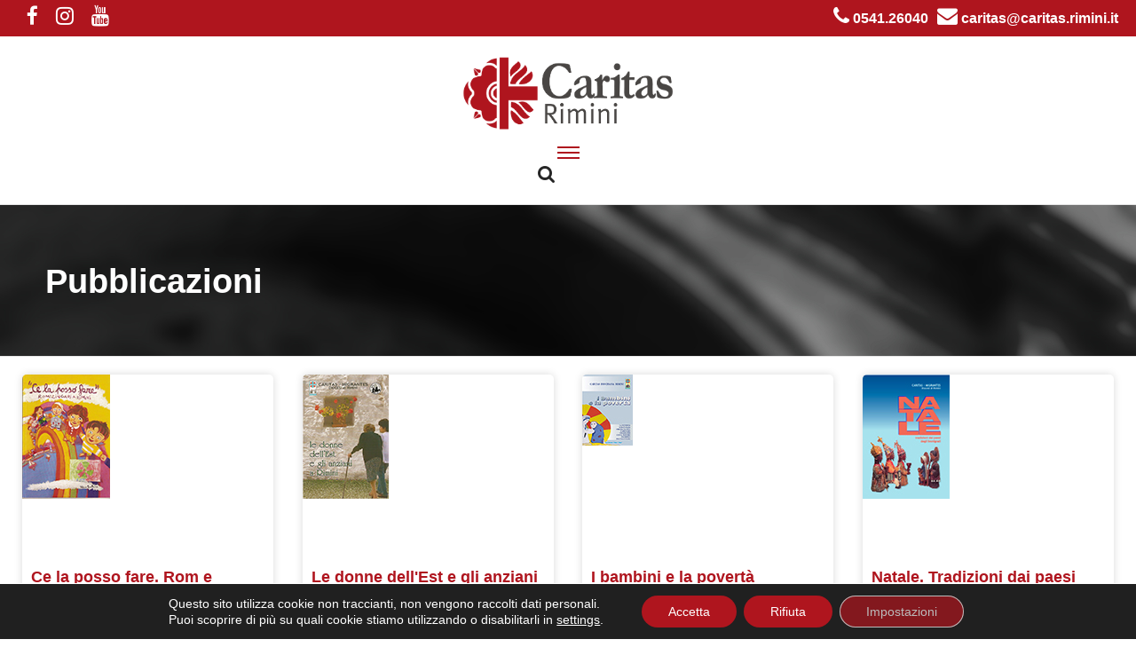

--- FILE ---
content_type: text/html; charset=UTF-8
request_url: https://www.caritas.rimini.it/pubblicazioni/page/2/
body_size: 14058
content:
<!doctype html>
<html lang="it-IT">
<head>
	<meta charset="UTF-8">
	<meta name="viewport" content="width=device-width, initial-scale=1">
	<link rel="profile" href="https://gmpg.org/xfn/11">
	<meta name="author" content="https://www.eurosoftlab.com">

	<meta name='robots' content='index, follow, max-image-preview:large, max-snippet:-1, max-video-preview:-1' />
	<style>img:is([sizes="auto" i], [sizes^="auto," i]) { contain-intrinsic-size: 3000px 1500px }</style>
	
	<!-- This site is optimized with the Yoast SEO plugin v25.9 - https://yoast.com/wordpress/plugins/seo/ -->
	<title>Pubblicazioni - Caritas Diocesana Rimini</title>
	<link rel="canonical" href="https://www.caritas.rimini.it/pubblicazioni/" />
	<meta property="og:locale" content="it_IT" />
	<meta property="og:type" content="article" />
	<meta property="og:title" content="Pubblicazioni - Caritas Diocesana Rimini" />
	<meta property="og:url" content="https://www.caritas.rimini.it/pubblicazioni/" />
	<meta property="og:site_name" content="Caritas Diocesana Rimini" />
	<meta property="article:publisher" content="https://www.facebook.com/caritasrimini/" />
	<meta property="article:modified_time" content="2023-08-29T16:26:11+00:00" />
	<meta name="twitter:card" content="summary_large_image" />
	<meta name="twitter:label1" content="Tempo di lettura stimato" />
	<meta name="twitter:data1" content="6 minuti" />
	<script type="application/ld+json" class="yoast-schema-graph">{"@context":"https://schema.org","@graph":[{"@type":"WebPage","@id":"https://www.caritas.rimini.it/pubblicazioni/","url":"https://www.caritas.rimini.it/pubblicazioni/","name":"Pubblicazioni - Caritas Diocesana Rimini","isPartOf":{"@id":"https://www.caritas.rimini.it/#website"},"datePublished":"2013-12-20T07:07:36+00:00","dateModified":"2023-08-29T16:26:11+00:00","inLanguage":"it-IT","potentialAction":[{"@type":"ReadAction","target":["https://www.caritas.rimini.it/pubblicazioni/"]}]},{"@type":"WebSite","@id":"https://www.caritas.rimini.it/#website","url":"https://www.caritas.rimini.it/","name":"Caritas Diocesana Rimini","description":"","publisher":{"@id":"https://www.caritas.rimini.it/#organization"},"potentialAction":[{"@type":"SearchAction","target":{"@type":"EntryPoint","urlTemplate":"https://www.caritas.rimini.it/?s={search_term_string}"},"query-input":{"@type":"PropertyValueSpecification","valueRequired":true,"valueName":"search_term_string"}}],"inLanguage":"it-IT"},{"@type":"Organization","@id":"https://www.caritas.rimini.it/#organization","name":"Caritas Rimini","url":"https://www.caritas.rimini.it/","logo":{"@type":"ImageObject","inLanguage":"it-IT","@id":"https://www.caritas.rimini.it/#/schema/logo/image/","url":"https://www.caritas.rimini.it/wp-content/uploads/caritas-rimini-logo-1.png","contentUrl":"https://www.caritas.rimini.it/wp-content/uploads/caritas-rimini-logo-1.png","width":3508,"height":2481,"caption":"Caritas Rimini"},"image":{"@id":"https://www.caritas.rimini.it/#/schema/logo/image/"},"sameAs":["https://www.facebook.com/caritasrimini/","https://www.instagram.com/caritasrimini/","https://www.youtube.com/channel/UCLcO_-z82dR66ijzLb8xH6w"]}]}</script>
	<!-- / Yoast SEO plugin. -->


<link rel='dns-prefetch' href='//use.fontawesome.com' />
<link rel="alternate" type="application/rss+xml" title="Caritas Diocesana Rimini &raquo; Feed" href="https://www.caritas.rimini.it/feed/" />
<link rel="alternate" type="application/rss+xml" title="Caritas Diocesana Rimini &raquo; Feed dei commenti" href="https://www.caritas.rimini.it/comments/feed/" />
<link rel="alternate" type="application/rss+xml" title="Caritas Diocesana Rimini &raquo; Pubblicazioni Feed dei commenti" href="https://www.caritas.rimini.it/pubblicazioni/feed/" />
<script>
window._wpemojiSettings = {"baseUrl":"https:\/\/s.w.org\/images\/core\/emoji\/16.0.1\/72x72\/","ext":".png","svgUrl":"https:\/\/s.w.org\/images\/core\/emoji\/16.0.1\/svg\/","svgExt":".svg","source":{"concatemoji":"https:\/\/www.caritas.rimini.it\/wp-includes\/js\/wp-emoji-release.min.js?ver=6.8.3"}};
/*! This file is auto-generated */
!function(s,n){var o,i,e;function c(e){try{var t={supportTests:e,timestamp:(new Date).valueOf()};sessionStorage.setItem(o,JSON.stringify(t))}catch(e){}}function p(e,t,n){e.clearRect(0,0,e.canvas.width,e.canvas.height),e.fillText(t,0,0);var t=new Uint32Array(e.getImageData(0,0,e.canvas.width,e.canvas.height).data),a=(e.clearRect(0,0,e.canvas.width,e.canvas.height),e.fillText(n,0,0),new Uint32Array(e.getImageData(0,0,e.canvas.width,e.canvas.height).data));return t.every(function(e,t){return e===a[t]})}function u(e,t){e.clearRect(0,0,e.canvas.width,e.canvas.height),e.fillText(t,0,0);for(var n=e.getImageData(16,16,1,1),a=0;a<n.data.length;a++)if(0!==n.data[a])return!1;return!0}function f(e,t,n,a){switch(t){case"flag":return n(e,"\ud83c\udff3\ufe0f\u200d\u26a7\ufe0f","\ud83c\udff3\ufe0f\u200b\u26a7\ufe0f")?!1:!n(e,"\ud83c\udde8\ud83c\uddf6","\ud83c\udde8\u200b\ud83c\uddf6")&&!n(e,"\ud83c\udff4\udb40\udc67\udb40\udc62\udb40\udc65\udb40\udc6e\udb40\udc67\udb40\udc7f","\ud83c\udff4\u200b\udb40\udc67\u200b\udb40\udc62\u200b\udb40\udc65\u200b\udb40\udc6e\u200b\udb40\udc67\u200b\udb40\udc7f");case"emoji":return!a(e,"\ud83e\udedf")}return!1}function g(e,t,n,a){var r="undefined"!=typeof WorkerGlobalScope&&self instanceof WorkerGlobalScope?new OffscreenCanvas(300,150):s.createElement("canvas"),o=r.getContext("2d",{willReadFrequently:!0}),i=(o.textBaseline="top",o.font="600 32px Arial",{});return e.forEach(function(e){i[e]=t(o,e,n,a)}),i}function t(e){var t=s.createElement("script");t.src=e,t.defer=!0,s.head.appendChild(t)}"undefined"!=typeof Promise&&(o="wpEmojiSettingsSupports",i=["flag","emoji"],n.supports={everything:!0,everythingExceptFlag:!0},e=new Promise(function(e){s.addEventListener("DOMContentLoaded",e,{once:!0})}),new Promise(function(t){var n=function(){try{var e=JSON.parse(sessionStorage.getItem(o));if("object"==typeof e&&"number"==typeof e.timestamp&&(new Date).valueOf()<e.timestamp+604800&&"object"==typeof e.supportTests)return e.supportTests}catch(e){}return null}();if(!n){if("undefined"!=typeof Worker&&"undefined"!=typeof OffscreenCanvas&&"undefined"!=typeof URL&&URL.createObjectURL&&"undefined"!=typeof Blob)try{var e="postMessage("+g.toString()+"("+[JSON.stringify(i),f.toString(),p.toString(),u.toString()].join(",")+"));",a=new Blob([e],{type:"text/javascript"}),r=new Worker(URL.createObjectURL(a),{name:"wpTestEmojiSupports"});return void(r.onmessage=function(e){c(n=e.data),r.terminate(),t(n)})}catch(e){}c(n=g(i,f,p,u))}t(n)}).then(function(e){for(var t in e)n.supports[t]=e[t],n.supports.everything=n.supports.everything&&n.supports[t],"flag"!==t&&(n.supports.everythingExceptFlag=n.supports.everythingExceptFlag&&n.supports[t]);n.supports.everythingExceptFlag=n.supports.everythingExceptFlag&&!n.supports.flag,n.DOMReady=!1,n.readyCallback=function(){n.DOMReady=!0}}).then(function(){return e}).then(function(){var e;n.supports.everything||(n.readyCallback(),(e=n.source||{}).concatemoji?t(e.concatemoji):e.wpemoji&&e.twemoji&&(t(e.twemoji),t(e.wpemoji)))}))}((window,document),window._wpemojiSettings);
</script>
<style id='wp-emoji-styles-inline-css'>

	img.wp-smiley, img.emoji {
		display: inline !important;
		border: none !important;
		box-shadow: none !important;
		height: 1em !important;
		width: 1em !important;
		margin: 0 0.07em !important;
		vertical-align: -0.1em !important;
		background: none !important;
		padding: 0 !important;
	}
</style>
<link rel='stylesheet' id='wp-block-library-css' href='https://www.caritas.rimini.it/wp-includes/css/dist/block-library/style.min.css?ver=6.8.3' media='all' />
<style id='classic-theme-styles-inline-css'>
/*! This file is auto-generated */
.wp-block-button__link{color:#fff;background-color:#32373c;border-radius:9999px;box-shadow:none;text-decoration:none;padding:calc(.667em + 2px) calc(1.333em + 2px);font-size:1.125em}.wp-block-file__button{background:#32373c;color:#fff;text-decoration:none}
</style>
<style id='global-styles-inline-css'>
:root{--wp--preset--aspect-ratio--square: 1;--wp--preset--aspect-ratio--4-3: 4/3;--wp--preset--aspect-ratio--3-4: 3/4;--wp--preset--aspect-ratio--3-2: 3/2;--wp--preset--aspect-ratio--2-3: 2/3;--wp--preset--aspect-ratio--16-9: 16/9;--wp--preset--aspect-ratio--9-16: 9/16;--wp--preset--color--black: #000000;--wp--preset--color--cyan-bluish-gray: #abb8c3;--wp--preset--color--white: #ffffff;--wp--preset--color--pale-pink: #f78da7;--wp--preset--color--vivid-red: #cf2e2e;--wp--preset--color--luminous-vivid-orange: #ff6900;--wp--preset--color--luminous-vivid-amber: #fcb900;--wp--preset--color--light-green-cyan: #7bdcb5;--wp--preset--color--vivid-green-cyan: #00d084;--wp--preset--color--pale-cyan-blue: #8ed1fc;--wp--preset--color--vivid-cyan-blue: #0693e3;--wp--preset--color--vivid-purple: #9b51e0;--wp--preset--gradient--vivid-cyan-blue-to-vivid-purple: linear-gradient(135deg,rgba(6,147,227,1) 0%,rgb(155,81,224) 100%);--wp--preset--gradient--light-green-cyan-to-vivid-green-cyan: linear-gradient(135deg,rgb(122,220,180) 0%,rgb(0,208,130) 100%);--wp--preset--gradient--luminous-vivid-amber-to-luminous-vivid-orange: linear-gradient(135deg,rgba(252,185,0,1) 0%,rgba(255,105,0,1) 100%);--wp--preset--gradient--luminous-vivid-orange-to-vivid-red: linear-gradient(135deg,rgba(255,105,0,1) 0%,rgb(207,46,46) 100%);--wp--preset--gradient--very-light-gray-to-cyan-bluish-gray: linear-gradient(135deg,rgb(238,238,238) 0%,rgb(169,184,195) 100%);--wp--preset--gradient--cool-to-warm-spectrum: linear-gradient(135deg,rgb(74,234,220) 0%,rgb(151,120,209) 20%,rgb(207,42,186) 40%,rgb(238,44,130) 60%,rgb(251,105,98) 80%,rgb(254,248,76) 100%);--wp--preset--gradient--blush-light-purple: linear-gradient(135deg,rgb(255,206,236) 0%,rgb(152,150,240) 100%);--wp--preset--gradient--blush-bordeaux: linear-gradient(135deg,rgb(254,205,165) 0%,rgb(254,45,45) 50%,rgb(107,0,62) 100%);--wp--preset--gradient--luminous-dusk: linear-gradient(135deg,rgb(255,203,112) 0%,rgb(199,81,192) 50%,rgb(65,88,208) 100%);--wp--preset--gradient--pale-ocean: linear-gradient(135deg,rgb(255,245,203) 0%,rgb(182,227,212) 50%,rgb(51,167,181) 100%);--wp--preset--gradient--electric-grass: linear-gradient(135deg,rgb(202,248,128) 0%,rgb(113,206,126) 100%);--wp--preset--gradient--midnight: linear-gradient(135deg,rgb(2,3,129) 0%,rgb(40,116,252) 100%);--wp--preset--font-size--small: 13px;--wp--preset--font-size--medium: 20px;--wp--preset--font-size--large: 36px;--wp--preset--font-size--x-large: 42px;--wp--preset--spacing--20: 0.44rem;--wp--preset--spacing--30: 0.67rem;--wp--preset--spacing--40: 1rem;--wp--preset--spacing--50: 1.5rem;--wp--preset--spacing--60: 2.25rem;--wp--preset--spacing--70: 3.38rem;--wp--preset--spacing--80: 5.06rem;--wp--preset--shadow--natural: 6px 6px 9px rgba(0, 0, 0, 0.2);--wp--preset--shadow--deep: 12px 12px 50px rgba(0, 0, 0, 0.4);--wp--preset--shadow--sharp: 6px 6px 0px rgba(0, 0, 0, 0.2);--wp--preset--shadow--outlined: 6px 6px 0px -3px rgba(255, 255, 255, 1), 6px 6px rgba(0, 0, 0, 1);--wp--preset--shadow--crisp: 6px 6px 0px rgba(0, 0, 0, 1);}:where(.is-layout-flex){gap: 0.5em;}:where(.is-layout-grid){gap: 0.5em;}body .is-layout-flex{display: flex;}.is-layout-flex{flex-wrap: wrap;align-items: center;}.is-layout-flex > :is(*, div){margin: 0;}body .is-layout-grid{display: grid;}.is-layout-grid > :is(*, div){margin: 0;}:where(.wp-block-columns.is-layout-flex){gap: 2em;}:where(.wp-block-columns.is-layout-grid){gap: 2em;}:where(.wp-block-post-template.is-layout-flex){gap: 1.25em;}:where(.wp-block-post-template.is-layout-grid){gap: 1.25em;}.has-black-color{color: var(--wp--preset--color--black) !important;}.has-cyan-bluish-gray-color{color: var(--wp--preset--color--cyan-bluish-gray) !important;}.has-white-color{color: var(--wp--preset--color--white) !important;}.has-pale-pink-color{color: var(--wp--preset--color--pale-pink) !important;}.has-vivid-red-color{color: var(--wp--preset--color--vivid-red) !important;}.has-luminous-vivid-orange-color{color: var(--wp--preset--color--luminous-vivid-orange) !important;}.has-luminous-vivid-amber-color{color: var(--wp--preset--color--luminous-vivid-amber) !important;}.has-light-green-cyan-color{color: var(--wp--preset--color--light-green-cyan) !important;}.has-vivid-green-cyan-color{color: var(--wp--preset--color--vivid-green-cyan) !important;}.has-pale-cyan-blue-color{color: var(--wp--preset--color--pale-cyan-blue) !important;}.has-vivid-cyan-blue-color{color: var(--wp--preset--color--vivid-cyan-blue) !important;}.has-vivid-purple-color{color: var(--wp--preset--color--vivid-purple) !important;}.has-black-background-color{background-color: var(--wp--preset--color--black) !important;}.has-cyan-bluish-gray-background-color{background-color: var(--wp--preset--color--cyan-bluish-gray) !important;}.has-white-background-color{background-color: var(--wp--preset--color--white) !important;}.has-pale-pink-background-color{background-color: var(--wp--preset--color--pale-pink) !important;}.has-vivid-red-background-color{background-color: var(--wp--preset--color--vivid-red) !important;}.has-luminous-vivid-orange-background-color{background-color: var(--wp--preset--color--luminous-vivid-orange) !important;}.has-luminous-vivid-amber-background-color{background-color: var(--wp--preset--color--luminous-vivid-amber) !important;}.has-light-green-cyan-background-color{background-color: var(--wp--preset--color--light-green-cyan) !important;}.has-vivid-green-cyan-background-color{background-color: var(--wp--preset--color--vivid-green-cyan) !important;}.has-pale-cyan-blue-background-color{background-color: var(--wp--preset--color--pale-cyan-blue) !important;}.has-vivid-cyan-blue-background-color{background-color: var(--wp--preset--color--vivid-cyan-blue) !important;}.has-vivid-purple-background-color{background-color: var(--wp--preset--color--vivid-purple) !important;}.has-black-border-color{border-color: var(--wp--preset--color--black) !important;}.has-cyan-bluish-gray-border-color{border-color: var(--wp--preset--color--cyan-bluish-gray) !important;}.has-white-border-color{border-color: var(--wp--preset--color--white) !important;}.has-pale-pink-border-color{border-color: var(--wp--preset--color--pale-pink) !important;}.has-vivid-red-border-color{border-color: var(--wp--preset--color--vivid-red) !important;}.has-luminous-vivid-orange-border-color{border-color: var(--wp--preset--color--luminous-vivid-orange) !important;}.has-luminous-vivid-amber-border-color{border-color: var(--wp--preset--color--luminous-vivid-amber) !important;}.has-light-green-cyan-border-color{border-color: var(--wp--preset--color--light-green-cyan) !important;}.has-vivid-green-cyan-border-color{border-color: var(--wp--preset--color--vivid-green-cyan) !important;}.has-pale-cyan-blue-border-color{border-color: var(--wp--preset--color--pale-cyan-blue) !important;}.has-vivid-cyan-blue-border-color{border-color: var(--wp--preset--color--vivid-cyan-blue) !important;}.has-vivid-purple-border-color{border-color: var(--wp--preset--color--vivid-purple) !important;}.has-vivid-cyan-blue-to-vivid-purple-gradient-background{background: var(--wp--preset--gradient--vivid-cyan-blue-to-vivid-purple) !important;}.has-light-green-cyan-to-vivid-green-cyan-gradient-background{background: var(--wp--preset--gradient--light-green-cyan-to-vivid-green-cyan) !important;}.has-luminous-vivid-amber-to-luminous-vivid-orange-gradient-background{background: var(--wp--preset--gradient--luminous-vivid-amber-to-luminous-vivid-orange) !important;}.has-luminous-vivid-orange-to-vivid-red-gradient-background{background: var(--wp--preset--gradient--luminous-vivid-orange-to-vivid-red) !important;}.has-very-light-gray-to-cyan-bluish-gray-gradient-background{background: var(--wp--preset--gradient--very-light-gray-to-cyan-bluish-gray) !important;}.has-cool-to-warm-spectrum-gradient-background{background: var(--wp--preset--gradient--cool-to-warm-spectrum) !important;}.has-blush-light-purple-gradient-background{background: var(--wp--preset--gradient--blush-light-purple) !important;}.has-blush-bordeaux-gradient-background{background: var(--wp--preset--gradient--blush-bordeaux) !important;}.has-luminous-dusk-gradient-background{background: var(--wp--preset--gradient--luminous-dusk) !important;}.has-pale-ocean-gradient-background{background: var(--wp--preset--gradient--pale-ocean) !important;}.has-electric-grass-gradient-background{background: var(--wp--preset--gradient--electric-grass) !important;}.has-midnight-gradient-background{background: var(--wp--preset--gradient--midnight) !important;}.has-small-font-size{font-size: var(--wp--preset--font-size--small) !important;}.has-medium-font-size{font-size: var(--wp--preset--font-size--medium) !important;}.has-large-font-size{font-size: var(--wp--preset--font-size--large) !important;}.has-x-large-font-size{font-size: var(--wp--preset--font-size--x-large) !important;}
:where(.wp-block-post-template.is-layout-flex){gap: 1.25em;}:where(.wp-block-post-template.is-layout-grid){gap: 1.25em;}
:where(.wp-block-columns.is-layout-flex){gap: 2em;}:where(.wp-block-columns.is-layout-grid){gap: 2em;}
:root :where(.wp-block-pullquote){font-size: 1.5em;line-height: 1.6;}
</style>
<link rel='stylesheet' id='contact-form-7-css' href='https://www.caritas.rimini.it/wp-content/plugins/contact-form-7/includes/css/styles.css?ver=6.1.1' media='all' />
<link rel='stylesheet' id='caritas-rimini-style-css' href='https://www.caritas.rimini.it/wp-content/themes/caritas/style.css?ver=1.3.7' media='all' />
<link rel='stylesheet' id='slb_core-css' href='https://www.caritas.rimini.it/wp-content/plugins/simple-lightbox/client/css/app.css?ver=2.9.4' media='all' />
<link rel='stylesheet' id='heateor_sss_frontend_css-css' href='https://www.caritas.rimini.it/wp-content/plugins/sassy-social-share/public/css/sassy-social-share-public.css?ver=3.3.78' media='all' />
<style id='heateor_sss_frontend_css-inline-css'>
.heateor_sss_button_instagram span.heateor_sss_svg,a.heateor_sss_instagram span.heateor_sss_svg{background:radial-gradient(circle at 30% 107%,#fdf497 0,#fdf497 5%,#fd5949 45%,#d6249f 60%,#285aeb 90%)}.heateor_sss_horizontal_sharing .heateor_sss_svg,.heateor_sss_standard_follow_icons_container .heateor_sss_svg{color:#fff;border-width:0px;border-style:solid;border-color:transparent}.heateor_sss_horizontal_sharing .heateorSssTCBackground{color:#666}.heateor_sss_horizontal_sharing span.heateor_sss_svg:hover,.heateor_sss_standard_follow_icons_container span.heateor_sss_svg:hover{border-color:transparent;}.heateor_sss_vertical_sharing span.heateor_sss_svg,.heateor_sss_floating_follow_icons_container span.heateor_sss_svg{color:#fff;border-width:0px;border-style:solid;border-color:transparent;}.heateor_sss_vertical_sharing .heateorSssTCBackground{color:#666;}.heateor_sss_vertical_sharing span.heateor_sss_svg:hover,.heateor_sss_floating_follow_icons_container span.heateor_sss_svg:hover{border-color:transparent;}@media screen and (max-width:783px) {.heateor_sss_vertical_sharing{display:none!important}}
</style>
<link rel='stylesheet' id='moove_gdpr_frontend-css' href='https://www.caritas.rimini.it/wp-content/plugins/gdpr-cookie-compliance/dist/styles/gdpr-main-nf.css?ver=5.0.6' media='all' />
<style id='moove_gdpr_frontend-inline-css'>
				#moove_gdpr_cookie_modal .moove-gdpr-modal-content .moove-gdpr-tab-main h3.tab-title, 
				#moove_gdpr_cookie_modal .moove-gdpr-modal-content .moove-gdpr-tab-main span.tab-title,
				#moove_gdpr_cookie_modal .moove-gdpr-modal-content .moove-gdpr-modal-left-content #moove-gdpr-menu li a, 
				#moove_gdpr_cookie_modal .moove-gdpr-modal-content .moove-gdpr-modal-left-content #moove-gdpr-menu li button,
				#moove_gdpr_cookie_modal .moove-gdpr-modal-content .moove-gdpr-modal-left-content .moove-gdpr-branding-cnt a,
				#moove_gdpr_cookie_modal .moove-gdpr-modal-content .moove-gdpr-modal-footer-content .moove-gdpr-button-holder a.mgbutton, 
				#moove_gdpr_cookie_modal .moove-gdpr-modal-content .moove-gdpr-modal-footer-content .moove-gdpr-button-holder button.mgbutton,
				#moove_gdpr_cookie_modal .cookie-switch .cookie-slider:after, 
				#moove_gdpr_cookie_modal .cookie-switch .slider:after, 
				#moove_gdpr_cookie_modal .switch .cookie-slider:after, 
				#moove_gdpr_cookie_modal .switch .slider:after,
				#moove_gdpr_cookie_info_bar .moove-gdpr-info-bar-container .moove-gdpr-info-bar-content p, 
				#moove_gdpr_cookie_info_bar .moove-gdpr-info-bar-container .moove-gdpr-info-bar-content p a,
				#moove_gdpr_cookie_info_bar .moove-gdpr-info-bar-container .moove-gdpr-info-bar-content a.mgbutton, 
				#moove_gdpr_cookie_info_bar .moove-gdpr-info-bar-container .moove-gdpr-info-bar-content button.mgbutton,
				#moove_gdpr_cookie_modal .moove-gdpr-modal-content .moove-gdpr-tab-main .moove-gdpr-tab-main-content h1, 
				#moove_gdpr_cookie_modal .moove-gdpr-modal-content .moove-gdpr-tab-main .moove-gdpr-tab-main-content h2, 
				#moove_gdpr_cookie_modal .moove-gdpr-modal-content .moove-gdpr-tab-main .moove-gdpr-tab-main-content h3, 
				#moove_gdpr_cookie_modal .moove-gdpr-modal-content .moove-gdpr-tab-main .moove-gdpr-tab-main-content h4, 
				#moove_gdpr_cookie_modal .moove-gdpr-modal-content .moove-gdpr-tab-main .moove-gdpr-tab-main-content h5, 
				#moove_gdpr_cookie_modal .moove-gdpr-modal-content .moove-gdpr-tab-main .moove-gdpr-tab-main-content h6,
				#moove_gdpr_cookie_modal .moove-gdpr-modal-content.moove_gdpr_modal_theme_v2 .moove-gdpr-modal-title .tab-title,
				#moove_gdpr_cookie_modal .moove-gdpr-modal-content.moove_gdpr_modal_theme_v2 .moove-gdpr-tab-main h3.tab-title, 
				#moove_gdpr_cookie_modal .moove-gdpr-modal-content.moove_gdpr_modal_theme_v2 .moove-gdpr-tab-main span.tab-title,
				#moove_gdpr_cookie_modal .moove-gdpr-modal-content.moove_gdpr_modal_theme_v2 .moove-gdpr-branding-cnt a {
					font-weight: inherit				}
			#moove_gdpr_cookie_modal,#moove_gdpr_cookie_info_bar,.gdpr_cookie_settings_shortcode_content{font-family:inherit}#moove_gdpr_save_popup_settings_button{background-color:#373737;color:#fff}#moove_gdpr_save_popup_settings_button:hover{background-color:#000}#moove_gdpr_cookie_info_bar .moove-gdpr-info-bar-container .moove-gdpr-info-bar-content a.mgbutton,#moove_gdpr_cookie_info_bar .moove-gdpr-info-bar-container .moove-gdpr-info-bar-content button.mgbutton{background-color:#0c4da2}#moove_gdpr_cookie_modal .moove-gdpr-modal-content .moove-gdpr-modal-footer-content .moove-gdpr-button-holder a.mgbutton,#moove_gdpr_cookie_modal .moove-gdpr-modal-content .moove-gdpr-modal-footer-content .moove-gdpr-button-holder button.mgbutton,.gdpr_cookie_settings_shortcode_content .gdpr-shr-button.button-green{background-color:#0c4da2;border-color:#0c4da2}#moove_gdpr_cookie_modal .moove-gdpr-modal-content .moove-gdpr-modal-footer-content .moove-gdpr-button-holder a.mgbutton:hover,#moove_gdpr_cookie_modal .moove-gdpr-modal-content .moove-gdpr-modal-footer-content .moove-gdpr-button-holder button.mgbutton:hover,.gdpr_cookie_settings_shortcode_content .gdpr-shr-button.button-green:hover{background-color:#fff;color:#0c4da2}#moove_gdpr_cookie_modal .moove-gdpr-modal-content .moove-gdpr-modal-close i,#moove_gdpr_cookie_modal .moove-gdpr-modal-content .moove-gdpr-modal-close span.gdpr-icon{background-color:#0c4da2;border:1px solid #0c4da2}#moove_gdpr_cookie_info_bar span.change-settings-button.focus-g,#moove_gdpr_cookie_info_bar span.change-settings-button:focus,#moove_gdpr_cookie_info_bar button.change-settings-button.focus-g,#moove_gdpr_cookie_info_bar button.change-settings-button:focus{-webkit-box-shadow:0 0 1px 3px #0c4da2;-moz-box-shadow:0 0 1px 3px #0c4da2;box-shadow:0 0 1px 3px #0c4da2}#moove_gdpr_cookie_modal .moove-gdpr-modal-content .moove-gdpr-modal-close i:hover,#moove_gdpr_cookie_modal .moove-gdpr-modal-content .moove-gdpr-modal-close span.gdpr-icon:hover,#moove_gdpr_cookie_info_bar span[data-href]>u.change-settings-button{color:#0c4da2}#moove_gdpr_cookie_modal .moove-gdpr-modal-content .moove-gdpr-modal-left-content #moove-gdpr-menu li.menu-item-selected a span.gdpr-icon,#moove_gdpr_cookie_modal .moove-gdpr-modal-content .moove-gdpr-modal-left-content #moove-gdpr-menu li.menu-item-selected button span.gdpr-icon{color:inherit}#moove_gdpr_cookie_modal .moove-gdpr-modal-content .moove-gdpr-modal-left-content #moove-gdpr-menu li a span.gdpr-icon,#moove_gdpr_cookie_modal .moove-gdpr-modal-content .moove-gdpr-modal-left-content #moove-gdpr-menu li button span.gdpr-icon{color:inherit}#moove_gdpr_cookie_modal .gdpr-acc-link{line-height:0;font-size:0;color:transparent;position:absolute}#moove_gdpr_cookie_modal .moove-gdpr-modal-content .moove-gdpr-modal-close:hover i,#moove_gdpr_cookie_modal .moove-gdpr-modal-content .moove-gdpr-modal-left-content #moove-gdpr-menu li a,#moove_gdpr_cookie_modal .moove-gdpr-modal-content .moove-gdpr-modal-left-content #moove-gdpr-menu li button,#moove_gdpr_cookie_modal .moove-gdpr-modal-content .moove-gdpr-modal-left-content #moove-gdpr-menu li button i,#moove_gdpr_cookie_modal .moove-gdpr-modal-content .moove-gdpr-modal-left-content #moove-gdpr-menu li a i,#moove_gdpr_cookie_modal .moove-gdpr-modal-content .moove-gdpr-tab-main .moove-gdpr-tab-main-content a:hover,#moove_gdpr_cookie_info_bar.moove-gdpr-dark-scheme .moove-gdpr-info-bar-container .moove-gdpr-info-bar-content a.mgbutton:hover,#moove_gdpr_cookie_info_bar.moove-gdpr-dark-scheme .moove-gdpr-info-bar-container .moove-gdpr-info-bar-content button.mgbutton:hover,#moove_gdpr_cookie_info_bar.moove-gdpr-dark-scheme .moove-gdpr-info-bar-container .moove-gdpr-info-bar-content a:hover,#moove_gdpr_cookie_info_bar.moove-gdpr-dark-scheme .moove-gdpr-info-bar-container .moove-gdpr-info-bar-content button:hover,#moove_gdpr_cookie_info_bar.moove-gdpr-dark-scheme .moove-gdpr-info-bar-container .moove-gdpr-info-bar-content span.change-settings-button:hover,#moove_gdpr_cookie_info_bar.moove-gdpr-dark-scheme .moove-gdpr-info-bar-container .moove-gdpr-info-bar-content button.change-settings-button:hover,#moove_gdpr_cookie_info_bar.moove-gdpr-dark-scheme .moove-gdpr-info-bar-container .moove-gdpr-info-bar-content u.change-settings-button:hover,#moove_gdpr_cookie_info_bar span[data-href]>u.change-settings-button,#moove_gdpr_cookie_info_bar.moove-gdpr-dark-scheme .moove-gdpr-info-bar-container .moove-gdpr-info-bar-content a.mgbutton.focus-g,#moove_gdpr_cookie_info_bar.moove-gdpr-dark-scheme .moove-gdpr-info-bar-container .moove-gdpr-info-bar-content button.mgbutton.focus-g,#moove_gdpr_cookie_info_bar.moove-gdpr-dark-scheme .moove-gdpr-info-bar-container .moove-gdpr-info-bar-content a.focus-g,#moove_gdpr_cookie_info_bar.moove-gdpr-dark-scheme .moove-gdpr-info-bar-container .moove-gdpr-info-bar-content button.focus-g,#moove_gdpr_cookie_info_bar.moove-gdpr-dark-scheme .moove-gdpr-info-bar-container .moove-gdpr-info-bar-content a.mgbutton:focus,#moove_gdpr_cookie_info_bar.moove-gdpr-dark-scheme .moove-gdpr-info-bar-container .moove-gdpr-info-bar-content button.mgbutton:focus,#moove_gdpr_cookie_info_bar.moove-gdpr-dark-scheme .moove-gdpr-info-bar-container .moove-gdpr-info-bar-content a:focus,#moove_gdpr_cookie_info_bar.moove-gdpr-dark-scheme .moove-gdpr-info-bar-container .moove-gdpr-info-bar-content button:focus,#moove_gdpr_cookie_info_bar.moove-gdpr-dark-scheme .moove-gdpr-info-bar-container .moove-gdpr-info-bar-content span.change-settings-button.focus-g,span.change-settings-button:focus,button.change-settings-button.focus-g,button.change-settings-button:focus,#moove_gdpr_cookie_info_bar.moove-gdpr-dark-scheme .moove-gdpr-info-bar-container .moove-gdpr-info-bar-content u.change-settings-button.focus-g,#moove_gdpr_cookie_info_bar.moove-gdpr-dark-scheme .moove-gdpr-info-bar-container .moove-gdpr-info-bar-content u.change-settings-button:focus{color:#0c4da2}#moove_gdpr_cookie_modal .moove-gdpr-branding.focus-g span,#moove_gdpr_cookie_modal .moove-gdpr-modal-content .moove-gdpr-tab-main a.focus-g{color:#0c4da2}#moove_gdpr_cookie_modal.gdpr_lightbox-hide{display:none}
</style>
<!--n2css--><!--n2js--><script src="https://www.caritas.rimini.it/wp-includes/js/jquery/jquery.min.js?ver=3.7.1" id="jquery-core-js"></script>
<script src="https://www.caritas.rimini.it/wp-includes/js/jquery/jquery-migrate.min.js?ver=3.4.1" id="jquery-migrate-js"></script>
<link rel="https://api.w.org/" href="https://www.caritas.rimini.it/wp-json/" /><link rel="alternate" title="JSON" type="application/json" href="https://www.caritas.rimini.it/wp-json/wp/v2/pages/499" /><link rel="EditURI" type="application/rsd+xml" title="RSD" href="https://www.caritas.rimini.it/xmlrpc.php?rsd" />
<meta name="generator" content="WordPress 6.8.3" />
<link rel='shortlink' href='https://www.caritas.rimini.it/?p=499' />
<link rel="alternate" title="oEmbed (JSON)" type="application/json+oembed" href="https://www.caritas.rimini.it/wp-json/oembed/1.0/embed?url=https%3A%2F%2Fwww.caritas.rimini.it%2Fpubblicazioni%2F" />
<link rel="alternate" title="oEmbed (XML)" type="text/xml+oembed" href="https://www.caritas.rimini.it/wp-json/oembed/1.0/embed?url=https%3A%2F%2Fwww.caritas.rimini.it%2Fpubblicazioni%2F&#038;format=xml" />
<link rel="pingback" href="https://www.caritas.rimini.it/xmlrpc.php"><link rel="icon" href="https://www.caritas.rimini.it/wp-content/uploads/cropped-caritas-rimini-logo-1-32x32.png" sizes="32x32" />
<link rel="icon" href="https://www.caritas.rimini.it/wp-content/uploads/cropped-caritas-rimini-logo-1-192x192.png" sizes="192x192" />
<link rel="apple-touch-icon" href="https://www.caritas.rimini.it/wp-content/uploads/cropped-caritas-rimini-logo-1-180x180.png" />
<meta name="msapplication-TileImage" content="https://www.caritas.rimini.it/wp-content/uploads/cropped-caritas-rimini-logo-1-270x270.png" />
				<script async src="https://www.googletagmanager.com/gtag/js?id=G-DQKX6HV4PC"></script>
						<script type="text/javascript" data-cfasync="false">
										window.dataLayer = window.dataLayer || [];

						function gtag(){dataLayer.push(arguments);}
						gtag('js', new Date());

						gtag('config', 'G-DQKX6HV4PC');
						
			</script>
			
</head>

<body class="paged wp-singular page-template-default page page-id-499 paged-2 page-paged-2 wp-theme-caritas">
<div class="back-top" style="bottom: -100px;">
	<span class="fa fa-arrow-up fa-back-top"></span>
</div>

<div id="page" class="site container">
	<a class="skip-link screen-reader-text" href="#primary">Skip to content</a>

	<header id="masthead" class="site-header">
		<div class="container">
					<div id="cri-header-social-bar">
			<div class="left">
				<a class='header-social-link' href='https://www.facebook.com/caritasrimini/' alt='facebook' title='facebook' target='_blank'><i class='fa fa-social fa-brands fa-facebook'></i></a><a class='header-social-link' href='https://www.instagram.com/caritasrimini/' alt='instagram' title='instagram' target='_blank'><i class='fa fa-social fa-brands fa-instagram'></i></a><a class='header-social-link' href='https://www.youtube.com/channel/UCLcO_-z82dR66ijzLb8xH6w' alt='youtube' title='youtube' target='_blank'><i class='fa fa-social fa-brands fa-youtube'></i></a>			</div>
			<div class="right">
				<a href='tel:+39054126040' alt='phone' title='phone'>
			<i class='fa fa-social fa-brands fa-phone'></i>  0541.26040</a><a href='mailto:caritas@caritas.rimini.it' alt='email' title='email' target='_blank'><i class='fa fa-social fa-solid fa-envelope'></i> caritas@caritas.rimini.it</a>			</div>
		</div>
				<div class="site-branding row">
			<div id="header-logo" class="header-logo">
				<a href="https://www.caritas.rimini.it/" class="cri-link" rel="home">
					<div class="logo-wrapper">
						<img src="https://www.caritas.rimini.it/wp-content/uploads/cropped-caritas-rimini-logo-1-2.png" class="header-logo" alt="">					</div>
				</a>
			</div>
			<div id="main-menu" class="header-text">
				<nav id="site-navigation" class="main-navigation" role="navigation">
					<button id="navbar-toggle" type="button" class="navbar-toggle" data-bs-toggle="collapse" data-bs-target="#primary-menu" aria-controls="primary-menu" aria-label="apri menu" > 
						<span class="sr-only">Toggle navigation</span> 
						<span class="icon-bar"></span> 
						<span class="icon-bar"></span> 
						<span class="icon-bar"></span> 
					</button> 
					<div class="menu-menu-principale-container"><ul id="primary-menu" class="container collapse"><li id="nav-menu-item-30" class="main-menu-item menu-item-depth-0 menu-item menu-item-type-post_type menu-item-object-page current-menu-ancestor current-menu-parent current_page_parent current_page_ancestor menu-item-has-children"><a href="https://www.caritas.rimini.it/chi-siamo/" class="menu-link main-menu-link">Chi siamo</a><i class="fa fa-caret-down main-menu-caret navbar-toggle" data-bs-toggle="collapse" data-bs-target="#nav-menu-item 30" aria-controls="primary-menu"></i>
<ul class="sub-menu">
	<li id="nav-menu-item-26" class="sub-menu-item menu-item-depth-1 menu-item menu-item-type-post_type menu-item-object-page"><a href="https://www.caritas.rimini.it/direzione/" class="menu-link sub-menu-link">Direzione</a></li>
	<li id="nav-menu-item-36" class="sub-menu-item menu-item-depth-1 menu-item menu-item-type-post_type menu-item-object-page"><a href="https://www.caritas.rimini.it/storia/" class="menu-link sub-menu-link">Storia</a></li>
	<li id="nav-menu-item-3475" class="sub-menu-item menu-item-depth-1 menu-item menu-item-type-post_type menu-item-object-page current-menu-item page_item page-item-499 current_page_item"><a href="https://www.caritas.rimini.it/pubblicazioni/" class="menu-link sub-menu-link">Pubblicazioni</a></li>
</ul>
</li>
<li id="nav-menu-item-2570" class="main-menu-item menu-item-depth-0 menu-item menu-item-type-custom menu-item-object-custom menu-item-has-children"><a class="menu-link main-menu-link">Attività</a><i class="fa fa-caret-down main-menu-caret navbar-toggle" data-bs-toggle="collapse" data-bs-target="#nav-menu-item 2570" aria-controls="primary-menu"></i>
<ul class="sub-menu">
	<li id="nav-menu-item-11540" class="sub-menu-item menu-item-depth-1 menu-item menu-item-type-post_type menu-item-object-page"><a href="https://www.caritas.rimini.it/servizi-alla-persona/" class="menu-link sub-menu-link">Servizi alla persona</a></li>
	<li id="nav-menu-item-11566" class="sub-menu-item menu-item-depth-1 menu-item menu-item-type-post_type menu-item-object-page"><a href="https://www.caritas.rimini.it/osservatorio-2/" class="menu-link sub-menu-link">Osservatorio</a></li>
	<li id="nav-menu-item-11572" class="sub-menu-item menu-item-depth-1 menu-item menu-item-type-post_type menu-item-object-page"><a href="https://www.caritas.rimini.it/immigrazione-2/" class="menu-link sub-menu-link">Immigrazione</a></li>
	<li id="nav-menu-item-197" class="sub-menu-item menu-item-depth-1 menu-item menu-item-type-post_type menu-item-object-page"><a href="https://www.caritas.rimini.it/servizio-civile-volontario/" class="menu-link sub-menu-link">Servizio Civile Universale</a></li>
	<li id="nav-menu-item-11575" class="sub-menu-item menu-item-depth-1 menu-item menu-item-type-post_type menu-item-object-page"><a href="https://www.caritas.rimini.it/legalita-2/" class="menu-link sub-menu-link">Legalità</a></li>
	<li id="nav-menu-item-560" class="sub-menu-item menu-item-depth-1 menu-item menu-item-type-post_type menu-item-object-page"><a href="https://www.caritas.rimini.it/fondo-lavoro/" class="menu-link sub-menu-link">Fondo per il Lavoro</a></li>
	<li id="nav-menu-item-201" class="sub-menu-item menu-item-depth-1 menu-item menu-item-type-post_type menu-item-object-page"><a href="https://www.caritas.rimini.it/accoglienza-gruppi/" class="menu-link sub-menu-link">Accoglienza gruppi</a></li>
	<li id="nav-menu-item-254" class="sub-menu-item menu-item-depth-1 menu-item menu-item-type-post_type menu-item-object-page"><a href="https://www.caritas.rimini.it/corsi-su-temi-specifici/" class="menu-link sub-menu-link">Formazione</a></li>
	<li id="nav-menu-item-11559" class="sub-menu-item menu-item-depth-1 menu-item menu-item-type-post_type menu-item-object-page"><a href="https://www.caritas.rimini.it/progetti-speciali/" class="menu-link sub-menu-link">Progetti speciali</a></li>
	<li id="nav-menu-item-182" class="sub-menu-item menu-item-depth-1 menu-item menu-item-type-post_type menu-item-object-page"><a href="https://www.caritas.rimini.it/giro-nonni/" class="menu-link sub-menu-link">Giro nonni</a></li>
	<li id="nav-menu-item-163" class="sub-menu-item menu-item-depth-1 menu-item menu-item-type-post_type menu-item-object-page"><a href="https://www.caritas.rimini.it/assistente-in-famiglia/" class="menu-link sub-menu-link">Assistente in famiglia</a></li>
	<li id="nav-menu-item-162" class="sub-menu-item menu-item-depth-1 menu-item menu-item-type-post_type menu-item-object-page"><a href="https://www.caritas.rimini.it/operazione-cuore/" class="menu-link sub-menu-link">Operazione Cuore</a></li>
</ul>
</li>
<li id="nav-menu-item-11591" class="main-menu-item menu-item-depth-0 menu-item menu-item-type-post_type menu-item-object-page"><a href="https://www.caritas.rimini.it/formazione-2/" class="menu-link main-menu-link">Formazione</a></li>
<li id="nav-menu-item-11508" class="main-menu-item menu-item-depth-0 menu-item menu-item-type-post_type menu-item-object-post"><a href="https://www.caritas.rimini.it/volontari/" class="menu-link main-menu-link">Volontariato</a></li>
<li id="nav-menu-item-216" class="main-menu-item menu-item-depth-0 menu-item menu-item-type-post_type menu-item-object-page menu-item-has-children"><a href="https://www.caritas.rimini.it/caritas-parrocchiali/" class="menu-link main-menu-link">Caritas Parrocchiali</a><i class="fa fa-caret-down main-menu-caret navbar-toggle" data-bs-toggle="collapse" data-bs-target="#nav-menu-item 216" aria-controls="primary-menu"></i>
<ul class="sub-menu">
	<li id="nav-menu-item-224" class="sub-menu-item menu-item-depth-1 menu-item menu-item-type-post_type menu-item-object-page"><a href="https://www.caritas.rimini.it/mappa/" class="menu-link sub-menu-link">Mappa</a></li>
	<li id="nav-menu-item-225" class="sub-menu-item menu-item-depth-1 menu-item menu-item-type-post_type menu-item-object-page"><a href="https://www.caritas.rimini.it/iniziative/" class="menu-link sub-menu-link">Iniziative</a></li>
</ul>
</li>
<li id="nav-menu-item-11476" class="main-menu-item menu-item-depth-0 menu-item menu-item-type-post_type menu-item-object-page"><a href="https://www.caritas.rimini.it/news/" class="menu-link main-menu-link">News</a></li>
<li id="nav-menu-item-11612" class="main-menu-item menu-item-depth-0 menu-item menu-item-type-post_type menu-item-object-page"><a href="https://www.caritas.rimini.it/podcast/" class="menu-link main-menu-link">Podcast</a></li>
<li id="nav-menu-item-5130" class="main-menu-item menu-item-depth-0 menu-item menu-item-type-post_type menu-item-object-page"><a href="https://www.caritas.rimini.it/contatti/" class="menu-link main-menu-link">Contatti</a></li>
</ul></div>				</nav><!-- #site-navigation -->
			</div>
			<div class="header-search-wrapper">
						<div id="header-search">
			<i class="fa fa-search search-icon"></i>
			<!-- <i class="fa fa-times"></i> -->
			<aside class="search-modal">
				<form role="search" method="get" class="search-form" action="https://www.caritas.rimini.it/">
				<label>
					<span class="screen-reader-text">Ricerca per:</span>
					<input type="search" class="search-field" placeholder="Cerca &hellip;" value="" name="s" />
				</label>
				<input type="submit" class="search-submit" value="Cerca" />
			</form>			</aside>
		</div>
					</div>
		</div>
				</div>
	</header><!-- #masthead -->

	<header class="page-header header-publications">
		<h1 class="page-title">
			Pubblicazioni		</h1>
	</header> <!-- .page-header -->

	<main id="primary" class="site-main cri-publications-main">

		<article id="post-499" class="post-499 page type-page status-publish hentry">

			
			<div class="entry-content">
							</div><!-- .entry-content -->

		</article><!-- #post-499 -->
					<div class="cri-publications-content">
				<a href="https://www.caritas.rimini.it/ce-la-posso-fare-rom-e-zingari-a-rimini/" class="cri-publications-link">
			<div class="cri-publications-frame">
				<div class="cri-publications-image">
					<img width="99" height="140" src="https://www.caritas.rimini.it/wp-content/uploads/2014/02/CeLaPossoFare.jpg" class="attachment-large size-large wp-post-image" alt="" decoding="async" loading="lazy" />				</div>
				<h2>
					Ce la posso fare. Rom e Zingari a Rimini				</h2>
				<div class="cri-publications-intro">
					<p>
						<p>Pagg. 70 Il libro, è stato scritto da bambini, famiglie, insegnanti e volontari del Centro Educativo Caritas e racconta la vita delle famiglie Rom rimaste a Rimini: come vivono, cosa pensano, i sogni dei loro bambini e la loro esperienza di crescita presso il Centro Educativo.</p>					</p>
				</div>
				<div class="cri-publications-cta">
					<p>Continua a leggere</p>
				</div>
				<hr>
				<div class="cri-publications-date">
					26/02/2014				</div>
			</div>
		</a>
			<a href="https://www.caritas.rimini.it/le-donne-dellest-e-gli-anziani-a-rimini/" class="cri-publications-link">
			<div class="cri-publications-frame">
				<div class="cri-publications-image">
					<img width="97" height="140" src="https://www.caritas.rimini.it/wp-content/uploads/2014/02/DonneEst.jpg" class="attachment-large size-large wp-post-image" alt="" decoding="async" loading="lazy" />				</div>
				<h2>
					Le donne dell'Est e gli anziani a Rimini				</h2>
				<div class="cri-publications-intro">
					<p>
						<p>Pagg. 96 Il libro è il risultato di un’inchiesta elaborata dall’Osservatorio delle povertà e delle risorse sulla condizione delle badanti presenti sul territorio di Rimini. È suddiviso in due parti, la prima parte presenta una ventina di storie di vita raccolte durante l’indagine statistica, nella seconda parte sono analizzati i dati delle 300 interviste. Un [&hellip;]</p>					</p>
				</div>
				<div class="cri-publications-cta">
					<p>Continua a leggere</p>
				</div>
				<hr>
				<div class="cri-publications-date">
					26/02/2014				</div>
			</div>
		</a>
			<a href="https://www.caritas.rimini.it/i-bambini-e-la-poverta/" class="cri-publications-link">
			<div class="cri-publications-frame">
				<div class="cri-publications-image">
					<img width="57" height="80" src="https://www.caritas.rimini.it/wp-content/uploads/2bambini-e-poverta.jpg" class="attachment-large size-large wp-post-image" alt="" decoding="async" loading="lazy" />				</div>
				<h2>
					I bambini e la povertà				</h2>
				<div class="cri-publications-intro">
					<p>
						<p>&nbsp; pag. 96 Il libro raccoglie il lavoro fatto dai bambini delle scuole elementari di Rimini che hanno partecipato al concorso:“La scuola azzera la povertà” promosso da Caritas Diocesana: pensieri, riflessioni, disegni. Tre schede bibliche aiutano a “leggere” il Natale nell’ottica dell’accoglienza e della condivisione.</p>					</p>
				</div>
				<div class="cri-publications-cta">
					<p>Continua a leggere</p>
				</div>
				<hr>
				<div class="cri-publications-date">
					26/02/2014				</div>
			</div>
		</a>
			<a href="https://www.caritas.rimini.it/natale-tradizioni-dai-paesi-degli-immigrati/" class="cri-publications-link">
			<div class="cri-publications-frame">
				<div class="cri-publications-image">
					<img width="98" height="140" src="https://www.caritas.rimini.it/wp-content/uploads/2014/02/COP-TR-NBAT.jpg" class="attachment-large size-large wp-post-image" alt="" decoding="async" loading="lazy" />				</div>
				<h2>
					Natale. Tradizioni dai paesi degli immigrati				</h2>
				<div class="cri-publications-intro">
					<p>
						<p>Pagg. 112 Il volume raccoglie una trentina di tradizioni natalizie, raccontate dagli stessi immigrati, sotto l’aspetto religioso, sociale e gastronomico. Nella seconda parte sono riprodotte le immagini di una ventina di Madonne venerate nei paesi degli immigrati presenti a Rimini.</p>					</p>
				</div>
				<div class="cri-publications-cta">
					<p>Continua a leggere</p>
				</div>
				<hr>
				<div class="cri-publications-date">
					26/02/2014				</div>
			</div>
		</a>
			<a href="https://www.caritas.rimini.it/viaggi-di-natale/" class="cri-publications-link">
			<div class="cri-publications-frame">
				<div class="cri-publications-image">
					<img width="97" height="140" src="https://www.caritas.rimini.it/wp-content/uploads/2014/02/viaggi-Natale.jpg" class="attachment-large size-large wp-post-image" alt="" decoding="async" loading="lazy" />				</div>
				<h2>
					Viaggi di Natale				</h2>
				<div class="cri-publications-intro">
					<p>
						<p>Pagg. 90 Nella prima parte sono descritti e commentati una dozzina di “viaggi” raccontati nei Vangeli dell’infanzia: IL VIAGGIO DELL’AMORE: l’incarnazione; VOLO D’ANGELO: Gabriele e Zaccaria; DAL CIELO A NAZARET: Gabriele e Maria; LUNGO SENTIERI DI MONTAGNA: Maria da Elisabetta; VERSO BETLEMME: il censimento; CIELO TERRA CIELO: l’esercito celeste; DALL’OVILE ALLA MANGIATOIA: i pastori; DA [&hellip;]</p>					</p>
				</div>
				<div class="cri-publications-cta">
					<p>Continua a leggere</p>
				</div>
				<hr>
				<div class="cri-publications-date">
					26/02/2014				</div>
			</div>
		</a>
			<a href="https://www.caritas.rimini.it/parola-spirito-missione/" class="cri-publications-link">
			<div class="cri-publications-frame">
				<div class="cri-publications-image">
					<img width="99" height="140" src="https://www.caritas.rimini.it/wp-content/uploads/2014/02/ParolaSpiritoMissione.jpg" class="attachment-large size-large wp-post-image" alt="" decoding="async" loading="lazy" />				</div>
				<h2>
					Parola Spirito Missione				</h2>
				<div class="cri-publications-intro">
					<p>
						<p>pag. 87 Il libro, attraverso la scelta ed il commento di alcuni brani degli Atti, ci presenta le caratteristiche della missione della Chiesa di tutti i tempi: la Missione raccoglie frutti se si lascia guidare dalla Parola, se viene illuminata e sostenuta dallo Spirito e se ci sono discepoli pronti ad impegnarsi in un’azione di [&hellip;]</p>					</p>
				</div>
				<div class="cri-publications-cta">
					<p>Continua a leggere</p>
				</div>
				<hr>
				<div class="cri-publications-date">
					26/02/2014				</div>
			</div>
		</a>
			<a href="https://www.caritas.rimini.it/i-dieci-pasti-di-gesu-nel-vangelo-di-luca/" class="cri-publications-link">
			<div class="cri-publications-frame">
				<div class="cri-publications-image">
					<img width="57" height="80" src="https://www.caritas.rimini.it/wp-content/uploads/2PastiGesu.jpg" class="attachment-large size-large wp-post-image" alt="" decoding="async" loading="lazy" />				</div>
				<h2>
					I dieci Pasti di Gesù nel Vangelo di Luca				</h2>
				<div class="cri-publications-intro">
					<p>
						<p>&nbsp; pag. 60 Partendo dai brani che raccontano i dieci pasti di Gesù nel terzo Vangelo, vengono proposte riflessioni sul rapporto Eucarestia e vita.</p>					</p>
				</div>
				<div class="cri-publications-cta">
					<p>Continua a leggere</p>
				</div>
				<hr>
				<div class="cri-publications-date">
					26/02/2014				</div>
			</div>
		</a>
			<a href="https://www.caritas.rimini.it/la-dottrina-sociale-della-chiesa/" class="cri-publications-link">
			<div class="cri-publications-frame">
				<div class="cri-publications-image">
					<img width="97" height="140" src="https://www.caritas.rimini.it/wp-content/uploads/2014/02/Dott.SocXa_.jpg" class="attachment-large size-large wp-post-image" alt="" decoding="async" loading="lazy" />				</div>
				<h2>
					La Dottrina Sociale della Chiesa				</h2>
				<div class="cri-publications-intro">
					<p>
						<p>&nbsp; pag. 124 Nella prima parte vengono presentati i più importanti documenti; i principi e i valori della Dottrina Sociale della Chiesa. Nella seconda parte sono raccolti frasi, concetti e schemi tematici di alcune encicliche.</p>					</p>
				</div>
				<div class="cri-publications-cta">
					<p>Continua a leggere</p>
				</div>
				<hr>
				<div class="cri-publications-date">
					26/02/2014				</div>
			</div>
		</a>
			<a href="https://www.caritas.rimini.it/alberto-e-amato-due-beati-riminesi-della-carita/" class="cri-publications-link">
			<div class="cri-publications-frame">
				<div class="cri-publications-image">
					<img width="97" height="136" src="https://www.caritas.rimini.it/wp-content/uploads/2-santi-2014.jpg" class="attachment-large size-large wp-post-image" alt="" decoding="async" loading="lazy" />				</div>
				<h2>
					S. Amato e B. Alberto due testimoni riminesi della carità (ed. 2014)				</h2>
				<div class="cri-publications-intro">
					<p>
						<p>&nbsp; La strada della carità è la strada della santità. Il libro presenta gli insegnamenti sempre attuali di Alberto Marvelli, beato riminese dei nostri giorni che ha vissuto la carità verso i poveri anche attraverso l’impegno sociale e politico, e quelli del Santo Amato Ronconi che otto secoli fa ha condiviso con i poveri quello [&hellip;]</p>					</p>
				</div>
				<div class="cri-publications-cta">
					<p>Continua a leggere</p>
				</div>
				<hr>
				<div class="cri-publications-date">
					26/02/2014				</div>
			</div>
		</a>
			<a href="https://www.caritas.rimini.it/programmazione-pastorale-caritas/" class="cri-publications-link">
			<div class="cri-publications-frame">
				<div class="cri-publications-image">
									</div>
				<h2>
					Programmazione Pastorale Caritas (2008-2013)				</h2>
				<div class="cri-publications-intro">
					<p>
						<p>         PROGR 08-09     PROGR 09-10     PROGR 10-11  PROGR 11-12     PROGR 12-13     PROGR 13-14 &nbsp;</p>					</p>
				</div>
				<div class="cri-publications-cta">
					<p>Continua a leggere</p>
				</div>
				<hr>
				<div class="cri-publications-date">
					29/01/2014				</div>
			</div>
		</a>
			<a href="https://www.caritas.rimini.it/crisi-tempo-di-grazia/" class="cri-publications-link">
			<div class="cri-publications-frame">
				<div class="cri-publications-image">
					<img width="87" height="126" src="https://www.caritas.rimini.it/wp-content/uploads/2013/12/crisi-t-di-g.jpg" class="attachment-large size-large wp-post-image" alt="" decoding="async" loading="lazy" />				</div>
				<h2>
					Crisi. Tempo di grazia?				</h2>
				<div class="cri-publications-intro">
					<p>
						<p>Leggere i &#8220;Segni dei tempi&#8221;: spunti per la riflessione. Scarica qui</p>					</p>
				</div>
				<div class="cri-publications-cta">
					<p>Continua a leggere</p>
				</div>
				<hr>
				<div class="cri-publications-date">
					20/12/2013				</div>
			</div>
		</a>
				</div>
				
			<div class="esl-lnk-wrapper esl-pagination-wrapper">
				<div class="esl-lnk esl-pagination">

									<a class="prev page-numbers" href="https://www.caritas.rimini.it/pubblicazioni/page/1/">Precedente «</a>
						<a class="page-numbers" href="https://www.caritas.rimini.it/pubblicazioni/page/1/">
					<span class="screen-reader-text">
			Pagina		</span>
		1		</a>
	
						<span class="screen-reader-text">
			Pagina		</span>
					<span class="current-page">
				2			</span>
		
				
				</div>
			</div>

		
		
	</main><!-- #main -->


</div><!-- #page -->

	<footer id="colophon" class="site-footer">
		<div class="footer-main">
			<div class="footer-contacts">
				<p class="footer-title">Caritas Diocesana Rimini</p>
				<p>via Madonna della Scala, 7 - 47921 – Rimini<br>
					<a href='tel:+39054126040' alt='phone' title='phone'>
			<i class='fa fa-social fa-brands fa-phone'></i>  0541.26040</a><br>
					<a href='mailto:caritas@caritas.rimini.it' alt='email' title='email' target='_blank'><i class='fa fa-social fa-solid fa-envelope'></i> caritas@caritas.rimini.it</a><br>
					Pec <a href="mailto:caritasrimini@postalegale.org">caritasrimini@postalegale.org</a><br>
					<a href="https://www.caritas.rimini.it/privacy-policy/">Privacy Policy</a>
				</p>
			</div>
			<div class="footer-social">
				<p class="footer-title">Seguici su</p>
				<p>
					<a class='header-social-link' href='https://www.facebook.com/caritasrimini/' alt='facebook' title='facebook' target='_blank'><i class='fa fa-social fa-brands fa-facebook'></i></a><a class='header-social-link' href='https://www.instagram.com/caritasrimini/' alt='instagram' title='instagram' target='_blank'><i class='fa fa-social fa-brands fa-instagram'></i></a><a class='header-social-link' href='https://www.youtube.com/channel/UCLcO_-z82dR66ijzLb8xH6w' alt='youtube' title='youtube' target='_blank'><i class='fa fa-social fa-brands fa-youtube'></i></a>				</p>
			</div>
			<div class="footer-donate">
				<p class="footer-title">Aiutaci ad aiutare</p>
				<p>
					Scopri come <a href="https://www.caritas.rimini.it/aiutaci-ad-aiutare/">supportare Caritas Rimini</a><br>
					diventando volontario o donando
				</p>
			</div>
		</div>
	</footer><!-- #colophon -->

<script type="speculationrules">
{"prefetch":[{"source":"document","where":{"and":[{"href_matches":"\/*"},{"not":{"href_matches":["\/wp-*.php","\/wp-admin\/*","\/wp-content\/uploads\/*","\/wp-content\/*","\/wp-content\/plugins\/*","\/wp-content\/themes\/caritas\/*","\/*\\?(.+)"]}},{"not":{"selector_matches":"a[rel~=\"nofollow\"]"}},{"not":{"selector_matches":".no-prefetch, .no-prefetch a"}}]},"eagerness":"conservative"}]}
</script>
	<!--copyscapeskip-->
	<aside id="moove_gdpr_cookie_info_bar" class="moove-gdpr-info-bar-hidden moove-gdpr-align-center moove-gdpr-dark-scheme gdpr_infobar_postion_bottom" aria-label="GDPR Cookie Banner" style="display: none;">
	<div class="moove-gdpr-info-bar-container">
		<div class="moove-gdpr-info-bar-content">
		
<div class="moove-gdpr-cookie-notice">
  <p>Questo sito utilizza cookie non traccianti, non vengono raccolti dati personali.<br />
Puoi scoprire di più su quali cookie stiamo utilizzando o disabilitarli in <button  aria-haspopup="true" data-href="#moove_gdpr_cookie_modal" class="change-settings-button">settings</button>.</p>
</div>
<!--  .moove-gdpr-cookie-notice -->
		
<div class="moove-gdpr-button-holder">
			<button class="mgbutton moove-gdpr-infobar-allow-all gdpr-fbo-0" aria-label="Accetta" >Accetta</button>
						<button class="mgbutton moove-gdpr-infobar-reject-btn gdpr-fbo-1 "  aria-label="Rifiuta">Rifiuta</button>
							<button class="mgbutton moove-gdpr-infobar-settings-btn change-settings-button gdpr-fbo-2" aria-haspopup="true" data-href="#moove_gdpr_cookie_modal"  aria-label="Impostazioni">Impostazioni</button>
			</div>
<!--  .button-container -->
		</div>
		<!-- moove-gdpr-info-bar-content -->
	</div>
	<!-- moove-gdpr-info-bar-container -->
	</aside>
	<!-- #moove_gdpr_cookie_info_bar -->
	<!--/copyscapeskip-->
<script src="https://www.caritas.rimini.it/wp-includes/js/dist/hooks.min.js?ver=4d63a3d491d11ffd8ac6" id="wp-hooks-js"></script>
<script src="https://www.caritas.rimini.it/wp-includes/js/dist/i18n.min.js?ver=5e580eb46a90c2b997e6" id="wp-i18n-js"></script>
<script id="wp-i18n-js-after">
wp.i18n.setLocaleData( { 'text direction\u0004ltr': [ 'ltr' ] } );
</script>
<script src="https://www.caritas.rimini.it/wp-content/plugins/contact-form-7/includes/swv/js/index.js?ver=6.1.1" id="swv-js"></script>
<script id="contact-form-7-js-translations">
( function( domain, translations ) {
	var localeData = translations.locale_data[ domain ] || translations.locale_data.messages;
	localeData[""].domain = domain;
	wp.i18n.setLocaleData( localeData, domain );
} )( "contact-form-7", {"translation-revision-date":"2025-08-13 10:50:50+0000","generator":"GlotPress\/4.0.1","domain":"messages","locale_data":{"messages":{"":{"domain":"messages","plural-forms":"nplurals=2; plural=n != 1;","lang":"it"},"This contact form is placed in the wrong place.":["Questo modulo di contatto \u00e8 posizionato nel posto sbagliato."],"Error:":["Errore:"]}},"comment":{"reference":"includes\/js\/index.js"}} );
</script>
<script id="contact-form-7-js-before">
var wpcf7 = {
    "api": {
        "root": "https:\/\/www.caritas.rimini.it\/wp-json\/",
        "namespace": "contact-form-7\/v1"
    }
};
</script>
<script src="https://www.caritas.rimini.it/wp-content/plugins/contact-form-7/includes/js/index.js?ver=6.1.1" id="contact-form-7-js"></script>
<script src="https://www.caritas.rimini.it/wp-content/themes/caritas/js/frontend.min.js?ver=1.2.3" id="caritas-rimini-js-js"></script>
<script src="https://use.fontawesome.com/f7f7464536.js?ver=5.0.2" id="fontawesome-js-js"></script>
<script id="heateor_sss_sharing_js-js-before">
function heateorSssLoadEvent(e) {var t=window.onload;if (typeof window.onload!="function") {window.onload=e}else{window.onload=function() {t();e()}}};	var heateorSssSharingAjaxUrl = 'https://www.caritas.rimini.it/wp-admin/admin-ajax.php', heateorSssCloseIconPath = 'https://www.caritas.rimini.it/wp-content/plugins/sassy-social-share/public/../images/close.png', heateorSssPluginIconPath = 'https://www.caritas.rimini.it/wp-content/plugins/sassy-social-share/public/../images/logo.png', heateorSssHorizontalSharingCountEnable = 0, heateorSssVerticalSharingCountEnable = 0, heateorSssSharingOffset = -10; var heateorSssMobileStickySharingEnabled = 0;var heateorSssCopyLinkMessage = "Link copied.";var heateorSssUrlCountFetched = [], heateorSssSharesText = 'Shares', heateorSssShareText = 'Share';function heateorSssPopup(e) {window.open(e,"popUpWindow","height=400,width=600,left=400,top=100,resizable,scrollbars,toolbar=0,personalbar=0,menubar=no,location=no,directories=no,status")}
</script>
<script src="https://www.caritas.rimini.it/wp-content/plugins/sassy-social-share/public/js/sassy-social-share-public.js?ver=3.3.78" id="heateor_sss_sharing_js-js"></script>
<script id="moove_gdpr_frontend-js-extra">
var moove_frontend_gdpr_scripts = {"ajaxurl":"https:\/\/www.caritas.rimini.it\/wp-admin\/admin-ajax.php","post_id":"499","plugin_dir":"https:\/\/www.caritas.rimini.it\/wp-content\/plugins\/gdpr-cookie-compliance","show_icons":"all","is_page":"1","ajax_cookie_removal":"false","strict_init":"2","enabled_default":{"strict":2,"third_party":1,"advanced":0,"performance":0,"preference":0},"geo_location":"false","force_reload":"true","is_single":"","hide_save_btn":"false","current_user":"0","cookie_expiration":"365","script_delay":"2000","close_btn_action":"1","close_btn_rdr":"","scripts_defined":"{\"cache\":true,\"header\":\"\",\"body\":\"\",\"footer\":\"\",\"thirdparty\":{\"header\":\"\",\"body\":\"\",\"footer\":\"\"},\"strict\":{\"header\":\"\",\"body\":\"\",\"footer\":\"\"},\"advanced\":{\"header\":\"\",\"body\":\"\",\"footer\":\"\"}}","gdpr_scor":"true","wp_lang":"","wp_consent_api":"false","gdpr_nonce":"efb29e9e94"};
</script>
<script src="https://www.caritas.rimini.it/wp-content/plugins/gdpr-cookie-compliance/dist/scripts/main.js?ver=5.0.6" id="moove_gdpr_frontend-js"></script>
<script id="moove_gdpr_frontend-js-after">
var gdpr_consent__strict = "true"
var gdpr_consent__thirdparty = "true"
var gdpr_consent__advanced = "false"
var gdpr_consent__performance = "false"
var gdpr_consent__preference = "false"
var gdpr_consent__cookies = "strict|thirdparty"
</script>
<script type="text/javascript" id="slb_context">/* <![CDATA[ */if ( !!window.jQuery ) {(function($){$(document).ready(function(){if ( !!window.SLB ) { {$.extend(SLB, {"context":["public","user_guest"]});} }})})(jQuery);}/* ]]> */</script>

    
	<!--copyscapeskip-->
	<!-- V1 -->
	<dialog id="moove_gdpr_cookie_modal" class="gdpr_lightbox-hide" aria-modal="true" aria-label="Schermata impostazioni GDPR">
	<div class="moove-gdpr-modal-content moove-clearfix logo-position-left moove_gdpr_modal_theme_v1">
		    
		<button class="moove-gdpr-modal-close" autofocus aria-label="Close GDPR Cookie Settings">
			<span class="gdpr-sr-only">Close GDPR Cookie Settings</span>
			<span class="gdpr-icon moovegdpr-arrow-close"></span>
		</button>
				<div class="moove-gdpr-modal-left-content">
		
<div class="moove-gdpr-company-logo-holder">
	<img src="https://www.caritas.rimini.it/wp-content/plugins/gdpr-cookie-compliance/dist/images/gdpr-logo.png" alt="Caritas Diocesana Rimini"   width="350"  height="233"  class="img-responsive" />
</div>
<!--  .moove-gdpr-company-logo-holder -->
		<ul id="moove-gdpr-menu">
			
<li class="menu-item-on menu-item-privacy_overview menu-item-selected">
	<button data-href="#privacy_overview" class="moove-gdpr-tab-nav" aria-label="Privacy Policy">
	<span class="gdpr-nav-tab-title">Privacy Policy</span>
	</button>
</li>

	<li class="menu-item-strict-necessary-cookies menu-item-off">
	<button data-href="#strict-necessary-cookies" class="moove-gdpr-tab-nav" aria-label="Cookie strettamente necessari">
		<span class="gdpr-nav-tab-title">Cookie strettamente necessari</span>
	</button>
	</li>


	<li class="menu-item-off menu-item-third_party_cookies">
	<button data-href="#third_party_cookies" class="moove-gdpr-tab-nav" aria-label="Cookie di terze parti">
		<span class="gdpr-nav-tab-title">Cookie di terze parti</span>
	</button>
	</li>



		</ul>
		
<div class="moove-gdpr-branding-cnt">
			<a href="https://wordpress.org/plugins/gdpr-cookie-compliance/" rel="noopener noreferrer" target="_blank" class='moove-gdpr-branding'>Powered by&nbsp; <span>GDPR Cookie Compliance</span></a>
		</div>
<!--  .moove-gdpr-branding -->
		</div>
		<!--  .moove-gdpr-modal-left-content -->
		<div class="moove-gdpr-modal-right-content">
		<div class="moove-gdpr-modal-title">
			 
		</div>
		<!-- .moove-gdpr-modal-ritle -->
		<div class="main-modal-content">

			<div class="moove-gdpr-tab-content">
			
<div id="privacy_overview" class="moove-gdpr-tab-main">
		<span class="tab-title">Privacy Policy</span>
		<div class="moove-gdpr-tab-main-content">
	<p>Questo sito web utilizza i cookie in modo da poterti fornire la migliore esperienza utente possibile. Le informazioni sui cookie vengono memorizzate nel tuo browser e non raccolgono informazioni personali.</p>
		</div>
	<!--  .moove-gdpr-tab-main-content -->

</div>
<!-- #privacy_overview -->
			
  <div id="strict-necessary-cookies" class="moove-gdpr-tab-main" style="display:none">
    <span class="tab-title">Cookie strettamente necessari</span>
    <div class="moove-gdpr-tab-main-content">
      <p>I cookie strettamente necessari devono essere abilitati in ogni momento in modo da poter salvare le tue preferenze per le impostazioni dei cookie e per consentire il corretto funzionamento del sito.</p>
      <div class="moove-gdpr-status-bar gdpr-checkbox-disabled checkbox-selected">
        <div class="gdpr-cc-form-wrap">
          <div class="gdpr-cc-form-fieldset">
            <label class="cookie-switch" for="moove_gdpr_strict_cookies">    
              <span class="gdpr-sr-only">Abilita o Disabilita i Cookie</span>        
              <input type="checkbox" aria-label="Cookie strettamente necessari" disabled checked="checked"  value="check" name="moove_gdpr_strict_cookies" id="moove_gdpr_strict_cookies">
              <span class="cookie-slider cookie-round gdpr-sr" data-text-enable="Abilitato" data-text-disabled="Disabilitato">
                <span class="gdpr-sr-label">
                  <span class="gdpr-sr-enable">Abilitato</span>
                  <span class="gdpr-sr-disable">Disabilitato</span>
                </span>
              </span>
            </label>
          </div>
          <!-- .gdpr-cc-form-fieldset -->
        </div>
        <!-- .gdpr-cc-form-wrap -->
      </div>
      <!-- .moove-gdpr-status-bar -->
                                              
    </div>
    <!--  .moove-gdpr-tab-main-content -->
  </div>
  <!-- #strict-necesarry-cookies -->
			
  <div id="third_party_cookies" class="moove-gdpr-tab-main" style="display:none">
    <span class="tab-title">Cookie di terze parti</span>
    <div class="moove-gdpr-tab-main-content">
      <p>Questo sito Web utilizza Google Analytics per raccogliere informazioni anonime come il numero di visitatori del sito e le pagine più popolari.</p>
<p>Mantenere abilitato questo cookie ci aiuta a migliorare il nostro sito web.</p>
      <div class="moove-gdpr-status-bar">
        <div class="gdpr-cc-form-wrap">
          <div class="gdpr-cc-form-fieldset">
            <label class="cookie-switch" for="moove_gdpr_performance_cookies">    
              <span class="gdpr-sr-only">Abilita o Disabilita i Cookie</span>     
              <input type="checkbox" aria-label="Cookie di terze parti" value="check" name="moove_gdpr_performance_cookies" id="moove_gdpr_performance_cookies" >
              <span class="cookie-slider cookie-round gdpr-sr" data-text-enable="Abilitato" data-text-disabled="Disabilitato">
                <span class="gdpr-sr-label">
                  <span class="gdpr-sr-enable">Abilitato</span>
                  <span class="gdpr-sr-disable">Disabilitato</span>
                </span>
              </span>
            </label>
          </div>
          <!-- .gdpr-cc-form-fieldset -->
        </div>
        <!-- .gdpr-cc-form-wrap -->
      </div>
      <!-- .moove-gdpr-status-bar -->
             
    </div>
    <!--  .moove-gdpr-tab-main-content -->
  </div>
  <!-- #third_party_cookies -->
			
									
			</div>
			<!--  .moove-gdpr-tab-content -->
		</div>
		<!--  .main-modal-content -->
		<div class="moove-gdpr-modal-footer-content">
			<div class="moove-gdpr-button-holder">
						<button class="mgbutton moove-gdpr-modal-allow-all button-visible" aria-label="Abilita tutti">Abilita tutti</button>
								<button class="mgbutton moove-gdpr-modal-save-settings button-visible" aria-label="Salva impostazioni">Salva impostazioni</button>
				</div>
<!--  .moove-gdpr-button-holder -->
		</div>
		<!--  .moove-gdpr-modal-footer-content -->
		</div>
		<!--  .moove-gdpr-modal-right-content -->

		<div class="moove-clearfix"></div>

	</div>
	<!--  .moove-gdpr-modal-content -->
	</dialog>
	<!-- #moove_gdpr_cookie_modal -->
	<!--/copyscapeskip-->

</body>
</html>

--- FILE ---
content_type: text/css
request_url: https://www.caritas.rimini.it/wp-content/themes/caritas/style.css?ver=1.3.7
body_size: 4471
content:
/*!
Theme Name: caritas Rimini
Theme URI: http://underscores.me/
Author: crossi72
Author URI: https://www.eurosoftlab.com/
Description: WordPress theme for Caritas Rimini
Version: 1.0.0
Tested up to: 5.4
Requires PHP: 5.6
License: GNU General Public License v2 or later
License URI: LICENSE
Text Domain: caritas-rimini
Tags: custom-background, custom-logo, custom-menu, featured-images, threaded-comments, translation-ready

This theme, like WordPress, is licensed under the GPL.
Use it to make something cool, have fun, and share what you've learned.

caritas Rimini is based on Underscores https://underscores.me/, (C) 2012-2020 Automattic, Inc.
Underscores is distributed under the terms of the GNU GPL v2 or later.

Normalizing styles have been helped along thanks to the fine work of
Nicolas Gallagher and Jonathan Neal https://necolas.github.io/normalize.css/
*//*! normalize.css v8.0.1 | MIT License | github.com/necolas/normalize.css */html{line-height:1.15;-webkit-text-size-adjust:100%}body{margin:0}main{display:block}h1{font-size:2em;margin:.67em 0}hr{box-sizing:content-box;height:0;overflow:visible}pre{font-family:monospace,monospace;font-size:1em}a{background-color:rgba(0,0,0,0)}abbr[title]{border-bottom:none;text-decoration:underline;-webkit-text-decoration:underline dotted;text-decoration:underline dotted}b,strong{font-weight:bolder}code,kbd,samp{font-family:monospace,monospace;font-size:1em}small{font-size:80%}sub,sup{font-size:75%;line-height:0;position:relative;vertical-align:baseline}sub{bottom:-0.25em}sup{top:-0.5em}img{border-style:none}button,input,optgroup,select,textarea{font-family:inherit;font-size:100%;line-height:1.15;margin:0}button,input{overflow:visible}button,select{text-transform:none}button,[type=button],[type=reset],[type=submit]{-webkit-appearance:button}button::-moz-focus-inner,[type=button]::-moz-focus-inner,[type=reset]::-moz-focus-inner,[type=submit]::-moz-focus-inner{border-style:none;padding:0}button:-moz-focusring,[type=button]:-moz-focusring,[type=reset]:-moz-focusring,[type=submit]:-moz-focusring{outline:1px dotted ButtonText}fieldset{padding:.35em .75em .625em}legend{box-sizing:border-box;color:inherit;display:table;max-width:100%;padding:0;white-space:normal}progress{vertical-align:baseline}textarea{overflow:auto}[type=checkbox],[type=radio]{box-sizing:border-box;padding:0}[type=number]::-webkit-inner-spin-button,[type=number]::-webkit-outer-spin-button{height:auto}[type=search]{-webkit-appearance:textfield;outline-offset:-2px}[type=search]::-webkit-search-decoration{-webkit-appearance:none}::-webkit-file-upload-button{-webkit-appearance:button;font:inherit}details{display:block}summary{display:list-item}template{display:none}[hidden]{display:none}.widget{margin:0 0 1.5em}.widget select{max-width:100%}.esl-pagination-wrapper{width:100%;display:flex;justify-content:center;margin-top:10px;margin-bottom:10px}.back-top{position:fixed;bottom:-100px;right:40px;padding:5px 10px;border-radius:100%;width:70px;height:70px;z-index:100;background-color:#af151e;font-size:1.8em;transition:all .3s ease-in-out;cursor:pointer;text-align:center;opacity:.8}.back-top span{color:#fff}.back-top,.bottom-footer a{color:#af151e}.fa-back-top{position:absolute;top:50%;left:50%;transform:translate(-50%, -50%)}.cri-contact-container{border-style:solid;border-width:0px 0px 0px 10px;border-color:#af151e;padding:10px;box-shadow:0px 0px 10px 0px rgba(0,0,0,.5);margin-bottom:20px}div.main-menu{padding-right:0px}.main-navigation{clear:both;display:block;float:left;width:100%}@media(max-width: 1399px){.main-navigation ul{display:inline-block}.main-navigation ul.sub-menu{width:14em}.main-navigation a{width:100%}}@media(min-width: 1400px){.main-navigation{float:right}.main-navigation ul.sub-menu{width:14em}.main-navigation ul li{margin-left:10px}}.main-navigation a{font-weight:500;text-decoration:none}.main-navigation a,.main-navigation a:visited{color:#000}.main-navigation a:hover{color:#af151e;text-decoration:none}.main-navigation ul{display:none;list-style:none;margin:0;padding-left:0}.main-navigation ul ul{box-shadow:-5px 5px 5px rgba(0,0,0,.6);float:left;position:absolute;top:1.5em;left:-999em;z-index:99999}.main-navigation ul ul ul{left:-999em;top:0}.main-navigation ul ul li:hover>ul,.main-navigation ul ul li.focus>ul{left:100%}.main-navigation ul li:hover>ul,.main-navigation ul li.focus>ul{left:auto}.main-navigation li{float:left;position:relative}.main-navigation a{display:block;text-decoration:none}.menu-toggle,.main-navigation.toggled ul{display:block}@media(min-width: 1400px){.menu-toggle{display:none}.main-navigation ul{display:block}}.site-main .comment-navigation,.site-main .posts-navigation,.site-main .post-navigation{margin:0 0 1.5em;overflow:hidden}.comment-navigation .nav-previous,.posts-navigation .nav-previous,.post-navigation .nav-previous{float:left;width:50%}.comment-navigation .nav-next,.posts-navigation .nav-next,.post-navigation .nav-next{float:right;text-align:right;width:50%}nav #navbar-toggle{background-color:rgba(0,0,0,0);border-color:rgba(0,0,0,0)}nav #navbar-toggle span.icon-bar{background-color:#af151e}nav ul#primary-menu li>a{color:#000 !important}nav ul.sub-menu li a{color:#000 !important}nav ul.sub-menu li{background-color:#fff}nav ul.sub-menu li a{color:#000 !important}nav button#navbar-toggle{display:none}nav ul#primary-menu li:hover{color:#af151e}nav ul#primary-menu li:hover ul li{background-color:#fff;border-style:solid none none none;border-color:#fff;border-width:1px}nav.sub-menu li:hover{background-color:#fff}@media(max-width: 1399px){nav button#navbar-toggle{margin-left:auto;margin-right:auto;max-height:40px;box-shadow:none;display:block;float:none}nav .navbar-header{float:none}nav .navbar-toggle{display:block}nav .navbar-collapse{border-top:1px solid rgba(0,0,0,0);box-shadow:inset 0 1px 0 rgba(255,255,255,.1)}nav .navbar-collapse.collapse{display:none !important}nav .navbar-collapse.collapse.in{display:block !important}nav .navbar-nav{float:none !important;margin:7.5px -15px}nav .navbar-nav>li{float:none}nav .navbar-nav>li>a{padding-top:10px;padding-bottom:10px}nav .navbar-text{float:none;margin:15px 0}nav .collapsing{overflow:hidden !important}nav ul#primary-menu{padding-right:0px}nav ul#primary-menu li{padding:5px 0px 5px 0px}nav ul.sub-menu{top:38px;position:unset}nav ul.sub-menu{margin-top:5px;margin-bottom:5px;float:none;padding-left:20px}nav ul.sub-menu li{padding:5px 0px 5px 0px;float:none}}@media(min-width: 1400px){nav{padding-left:30px}nav #primary-menu{display:block}nav button#navbar-toggle{display:none}nav ul#primary-menu li ul li{width:100%;border-style:solid none none none;border-color:#fff;border-width:1px}nav ul.sub-menu{top:38px}}@media(max-width: 1399px){#primary-menu ul{width:100%;margin-left:0px;margin-right:0px}#primary-menu ul.sub-menu{display:none}#primary-menu ul.sub-menu.show{display:block}#primary-menu li{float:none;display:block;text-align:left}#primary-menu div.main-menu{width:100%;margin-left:0px;margin-right:0px;padding-left:0px;padding-right:0px}#primary-menu nav.main-navigation{display:inline-block}#primary-menu button.menu-btn{display:block;margin-left:auto;margin-right:auto}}@media(min-width: 1400px){#primary-menu li{padding:10px}}nav.main-navigation ul.sub-menu{background-color:#fff}nav.main-navigation ul li:hover>ul{left:0px}nav.main-navigation ul .sub-menu li:hover>ul{left:200px}nav.main-navigation.toggled button{display:none}nav.main-navigation a,nav.main-navigation a:hover{font-weight:400;font-size:.85em}button.menu-btn{background-color:rgba(0,0,0,0)}span.icon-bar{display:block;background-color:#000;width:25px;height:2px;margin:4px}#main-menu{margin-top:auto;margin-bottom:auto}.fa.main-menu-caret{display:inline;color:#000;padding-left:4px}.main-navigation a{display:inline}div.moove-gdpr-branding-cnt,div.moove-gdpr-company-logo-holder{display:none !important}div.moove-gdpr-branding-cnt{display:none}button.mgbutton{background-color:#af151e !important}.cri-highlights{border-top-style:solid;border-top-color:#af151e;border-bottom-style:solid;border-bottom-color:#af151e;margin-bottom:10px}.cri-highlights .cri-highlight-image{height:300px}.cri-highlights .cri-highlight-image img{width:100%;height:100%;-o-object-fit:cover;object-fit:cover}.cri-highlights .cri-highlighted-content{display:flex;-moz-column-gap:1%;column-gap:1%}@media screen and (max-width: 767px){.cri-highlights .cri-highlighted-content{flex-direction:column}}.cri-highlights .cri-highlighted-content .cri-highlight-title{font-size:1.2em}.cri-highlights .cri-highlighted-content .cri-highlight-link{flex-basis:25%}@media(max-width: 1399px){div.header-social{text-align:center}}@media(min-width: 1400px){div.header-social{text-align:right}}#cri-header-social-bar{background-color:#af151e;padding-top:6px;color:#fff;text-align:right}#cri-header-social-bar .fa-social{font-size:23px;margin-left:10px}#cri-header-social-bar a{color:#fff}#cri-header-social-bar a:hover{color:#262626}#cri-header-social-bar .left{display:inline-block;height:35px}@media screen and (min-width: 992px){#cri-header-social-bar .left{text-align:left}}@media screen and (max-width: 991px){#cri-header-social-bar .left{text-align:center}}#cri-header-social-bar .right{display:inline-block;height:35px;padding-right:20px}@media screen and (min-width: 992px){#cri-header-social-bar .right{text-align:right}}@media screen and (max-width: 991px){#cri-header-social-bar .right{text-align:center}}img.header-logo{height:90px}div.site-branding{margin-left:0px;margin-right:0px;margin-top:20px;margin-bottom:20px}.breadcrumb,#breadcrumbs{margin-bottom:0px}.entry-meta{margin-bottom:30px}@media screen and (min-width: 992px){#header-search{padding-right:50px}}@media screen and (max-width: 991px){#header-search{margin-top:10px;padding-right:0px}}#header-search .fa{color:#262626;font-size:1.3rem;cursor:pointer}#header-search .search-modal{display:flex;position:absolute;z-index:10;transition-timing-function:linear;transition-duration:1s;transition-property:top;margin-left:-250px;border-color:#e6e6e6;border-style:solid;border-width:2px;padding:4px;background-color:#fff}#header-search .search-modal:not(.show){top:-50px}@media screen and (min-width: 992px){#header-search .search-modal.show{top:50px}}@media screen and (max-width: 991px){#header-search .search-modal.show{top:150px;left:0;right:0;margin:auto;border-style:none}}#header-search .search-modal form{margin-left:auto;margin-right:auto}.site-branding{display:flex;justify-content:space-between;align-items:center}@media(max-width: 1400px){.site-branding{flex-direction:column;justify-content:center;align-items:center}}#cri-header-social-bar{display:flex;justify-content:space-between}@media screen and (min-width: 992px){#cri-header-social-bar{flex-wrap:nowrap}#cri-header-social-bar .left{padding-left:20px}#cri-header-social-bar .left a{padding-right:10px}}@media screen and (max-width: 991px){#cri-header-social-bar{flex-wrap:wrap}#cri-header-social-bar .left{width:100%}#cri-header-social-bar .left a{padding-right:10px}#cri-header-social-bar .right{width:100%}}footer{background-color:#af151e;color:#fff}footer .footer-title{font-weight:700;font-size:1.4em;margin-bottom:5px}footer .footer-main{padding-left:5%;padding-right:5%;display:flex}footer .footer-contacts,footer .footer-social,footer .footer-donate{flex:1;text-align:left}footer .footer-donate a,footer .footer-donate a:visited{text-decoration:underline}footer .footer-donate a:hover,footer .footer-donate a:visited:hover{color:#262626}@media(max-width: 1400px){footer .footer-main{flex-direction:column;justify-content:center;align-items:center}}footer a{color:#fff;text-decoration:none}footer a:hover{color:#262626}footer a:visited{color:#fff;text-decoration:none}footer .site-info{margin-bottom:0px;background-color:#ebe8da;padding-top:10px;padding-bottom:10px;display:flex;justify-content:center}@media screen and (min-width: 992px){footer .footer-main{text-align:left}footer .footer-social{text-align:center}footer .footer-social .fa{font-size:23px;margin-left:10px;margin-right:10px}footer .footer-donate{text-align:right}}@media screen and (max-width: 991px){footer .footer-contacts,footer .footer-main,footer .footer-social,footer .footer-donate{text-align:center}}body{height:100vh;display:flex;flex-direction:column}#page{width:100%;flex:1}#colophon{margin-top:0px;margin-bottom:0px;flex:0}embed,iframe,object{max-width:100%}img{height:auto;max-width:100%}figure{margin:1em 0}body,button,input,select,optgroup,textarea{color:#262626;font-family:"Roboto","open sans",sans-serif;font-size:1rem;line-height:1.5}a{color:#af151e;font-weight:700;text-decoration:none}a:visited{color:#af151e}a:hover,a:focus,a:active{color:#262626}a:focus{outline:thin dotted}a:hover,a:active{outline:0}h1,h2,h3,h4,h5,h6{clear:both}h2,h3,h4,h5,h6{color:#af151e}body{color:#262626}p{margin-bottom:1.5em}hr{background-color:#d9d9d9;border:0;height:1px;margin-bottom:1.5em}div.post-thumbnail{margin-left:auto;margin-right:auto;width:-moz-fit-content;width:fit-content}#page{box-shadow:0 3px 6px -4px rgba(0,0,0,.2),0 3px 6px rgba(0,0,0,.4);padding-left:0px;padding-right:0px}#primary{padding-left:25px;padding-right:25px;max-width:1600px;margin-left:auto;margin-right:auto}header.page-header{border-color:#e6e6e6;border-top-style:solid;border-top-width:1px;border-bottom-style:solid;border-bottom-width:1px;padding-left:25px;padding-top:10px;padding-bottom:10px}header.page-header,header.single-header{background-image:url("img/title-bg.jpg");background-size:cover;display:flex;align-items:center;min-height:150px;padding-left:4%;margin-bottom:0px}h1{color:#fff;font-size:2.4em;font-weight:700}.lnk-wrapper{margin-bottom:20px}.wp-block-image img{width:auto;height:auto}.wp-post-image{max-width:100%}.ccl-img-post-thumbnail{height:auto}.wp-block-media-text__media img{height:auto}div.ccl-post-thumbnail img{transform:translate(0%, -25%);width:100%}@media(min-width: 992px){div.ccl-post-thumbnail{max-height:300px;overflow:hidden}div.ccl-post-thumbnail img{display:block;width:100%;max-width:2000px;margin:0 auto}}@media(max-width: 991px){div.ccl-post-thumbnail{margin-top:60px}}blockquote{text-align:center;font-size:1.2em;margin:0 0 1rem;padding:.5625rem 1.25rem 0 1.1875rem;border-left:1px solid #d9d9d9}.wp-block-latest-posts__featured-image.aligncenter{height:200px;overflow:hidden}.wp-block-latest-posts__featured-image.aligncenter img{display:block}.site-home .cri-news-content{margin-top:20px}main.search-results{display:flex;flex-wrap:wrap}main.search-results hr{width:80%;text-align:center}main.search-results article .row{width:100%;height:auto;display:flex;flex-wrap:nowrap}@media(min-width: 992px){main.search-results article .row{flex-wrap:nowrap}}@media(max-width: 991px){main.search-results article .row{flex-wrap:wrap}}@media(min-width: 992px){main.search-results .search-result-thumb{width:20%}main.search-results .search-entry-summary{width:80%}}@media(max-width: 991px){main.search-results .search-result-thumb{width:100%}main.search-results .search-entry-summary{width:100%}}main.search-results nav.posts-navigation{width:100%;margin-bottom:20px}.header-social-link,.footer-social-link{position:relative}div.header-social-link,div.footer-social-link{display:inline-block;text-align:center}div.header-social-link a,div.footer-social-link a{text-decoration:none}div.header-social-link:hover>div,div.footer-social-link:hover>div{display:block}.header.social-child{background-color:#af151e}.footer.social-child{background-color:#ebe8da}.social-child{display:none;position:absolute;left:0;width:40px;z-index:1}.social-child .header-social-link i,.social-child .footer-social-link i{display:block;margin-left:auto;margin-right:auto}.social-links{clear:both;padding-top:20px;margin-top:20px;margin-bottom:20px;margin-left:0px}.social-links svg{background-color:#af151e}.cri-publications-main{display:flex;flex-wrap:wrap;margin-top:20px;margin-left:auto;margin-right:auto}.cri-publications-main .cri-publications-content{display:flex;flex-wrap:wrap;justify-content:space-between}.cri-publications-main .cri-publications-content p{margin-top:0px;margin-bottom:0px}.cri-publications-main .cri-publications-content .cri-publications-frame{margin-bottom:10px;box-shadow:0 0 10px 0 rgba(0,0,0,.15);border-radius:5px}.cri-publications-main .cri-publications-content .cri-publications-frame:hover{background-image:linear-gradient(0deg, rgba(0, 0, 0, 0.35), transparent 75%);transition:all .3s ease-out}.cri-publications-main .cri-publications-content .cri-publications-image{background-size:cover;overflow:hidden;border-radius:5px 5px 0px 0px}@media screen and (min-width: 992px){.cri-publications-main .cri-publications-content .cri-publications-image{height:200px}}@media screen and (max-width: 992px){.cri-publications-main .cri-publications-content .cri-publications-image{height:100px}}.cri-publications-main .cri-publications-content h2,.cri-publications-main .cri-publications-content .cri-publications-intro{padding-left:10px;padding-right:10px;margin-bottom:0px;overflow:hidden}.cri-publications-main .cri-publications-content h2{font-size:large}.cri-publications-main .cri-publications-content .cri-publications-intro{height:100px;font-weight:400;font-size:small}.cri-publications-main .cri-publications-content .cri-publications-cta{padding-left:10px;color:#af151e;font-size:small}.cri-publications-main .cri-publications-content hr{margin-bottom:0px}.cri-publications-main .cri-publications-content .cri-publications-date{padding-left:10px;font-weight:200;font-size:small}.cri-publications-main .cri-publications-content .cri-publications-link{color:#262626}@media screen and (min-width: 992px){.cri-publications-main .cri-publications-content .cri-publications-link{width:23%}}@media screen and (max-width: 992px){.cri-publications-main .cri-publications-content .cri-publications-link{width:48%;padding-left:1%;padding-right:1%}}.cri-news-main{display:flex;flex-wrap:wrap;margin-top:20px;margin-left:auto;margin-right:auto}.cri-news-main .cri-news-content{display:flex;flex-wrap:wrap;justify-content:space-between}.cri-news-main p{margin-top:0px;margin-bottom:0px}.cri-news-main .cri-news-frame{margin-bottom:10px;box-shadow:0 0 10px 0 rgba(0,0,0,.15);border-radius:5px}.cri-news-main .cri-news-frame:hover{background-image:linear-gradient(0deg, rgba(0, 0, 0, 0.35), transparent 75%);transition:all .3s ease-out}.cri-news-main .cri-news-image{background-size:cover;overflow:hidden;border-radius:5px 5px 0px 0px}@media screen and (min-width: 992px){.cri-news-main .cri-news-image{height:200px}}@media screen and (max-width: 992px){.cri-news-main .cri-news-image{height:100px}}.cri-news-main h2,.cri-news-main .cri-news-intro{padding-left:10px;padding-right:10px;margin-bottom:0px;overflow:hidden}.cri-news-main h2{font-size:large}.cri-news-main .cri-news-intro{height:100px;font-weight:400;font-size:small}.cri-news-main .cri-news-cta{padding-left:10px;color:#af151e;font-size:small}.cri-news-main hr{margin-bottom:0px}.cri-news-main .cri-news-date{padding-left:10px;font-weight:200;font-size:small}.cri-news-main .cri-news-link{color:#262626}@media screen and (min-width: 992px){.cri-news-main .cri-news-link{width:23%}}@media screen and (max-width: 992px){.cri-news-main .cri-news-link{width:48%;padding-left:1%;padding-right:1%}}#cri-table-meetings{width:100%;border-collapse:collapse;margin-bottom:20px}#cri-table-meetings .filter-box{margin-bottom:5px;max-width:150px}#cri-table-meetings p{margin-bottom:0px}#cri-table-meetings td{border-style:solid;border-width:1px;padding:0px 10px}#cri-table-meetings td:last-child{width:100%}#cri-table-meetings tr{vertical-align:top}.cri-person-image{display:block;max-width:500px}hr.cri-meeting-separator{width:150px;margin-left:0px}.cri-back-meetings{margin-top:20px;margin-bottom:20px}.cri-mappa{width:100%;height:250px}/*# sourceMappingURL=style.css.map */

--- FILE ---
content_type: application/javascript
request_url: https://www.caritas.rimini.it/wp-content/themes/caritas/js/frontend.min.js?ver=1.2.3
body_size: 1829
content:
function manage_search(){function e(e){let n,c=e.target.id,o=document.getElementById(c),r=o.value.toUpperCase(),s=a.getElementsByTagName("tr");switch(c){case"search-date":n=0;break;case"search-operator":n=1;break;case"search-person":n=2;break;case"search-place":n=3;break;default:console.warn(`Unexpected id: ${c}`),n=-1}for(i=0;i<s.length;i++)td=s[i].getElementsByTagName("td")[n],td&&(txtValue=td.textContent||td.innerText,txtValue.toUpperCase().indexOf(r)>-1?s[i].style.display="":s[i].style.display="none");t()}function t(){document.getElementById("uv-search-date").innerText=n("search-date"),document.getElementById("uv-search-operator").innerText=n("search-operator"),document.getElementById("uv-search-person").innerText=n("search-person"),document.getElementById("uv-search-place").innerText=n("search-place")}function n(e){let t=-1,n=new Set,c=a.getElementsByTagName("tr"),i=Array.from(c).filter(e=>"none"!==e.style.display);switch(e){case"search-date":t=0;break;case"search-operator":t=1;break;case"search-person":t=2;break;case"search-place":t=3;break;default:console.warn(`Unexpected id: ${id}`),t=-1}for(let e=0;e<i.length;e++){let a=i[e].getElementsByTagName("td")[t];if(a){let e=a.innerHTML.split("<br>");for(let t of e)t=t.replace(/<[^>]*>/g,""),t=t.replace(/&nbsp;/g,""),t=t.replace(/&amp;/g,"&"),t=t.trim(),""!=t&&n.add(t)}}return n.size}let a=document.getElementById("cri-table-meetings");try{document.getElementById("search-title").addEventListener("keyup",e)}catch(e){}try{document.getElementById("search-date").addEventListener("keyup",e)}catch(e){}try{document.getElementById("search-operator").addEventListener("keyup",e)}catch(e){}try{document.getElementById("search-person").addEventListener("keyup",e)}catch(e){}try{document.getElementById("search-place").addEventListener("keyup",e)}catch(e){}}(function(){function e(){let e,t,n,a;t="event",n="contact",e=this.href.split(":")[1],a=this.href.startsWith("tel:")?"phone":"email";try{ga("send",{hitType:t,eventCategory:n,eventAction:a,eventLabel:e})}catch(e){}try{gtag("event","esl-event",{hitType:t,eventCategory:n,eventAction:a,eventLabel:e})}catch(e){}}function t(){let e;e=n(this.pathname);try{ga("send",{hitType:"event",eventCategory:"download",eventAction:e[1]+" download",eventLabel:e[0]})}catch(e){}try{gtag("event","esl-event",{hitType:type,eventCategory:category,eventAction:action,eventLabel:label})}catch(e){}}function n(e){let t="",n="",a="";return e&&(a=e.indexOf("\\")>=0?e.lastIndexOf("\\"):e.lastIndexOf("/"),t=e.substring(a),0!==t.indexOf("\\")&&0!==t.indexOf("/")||(t=t.substring(1),n=t.split(".").pop())),[t,n]}function a(){let e,t,n,a;t="event",n="share",a=this.title,e=window.location.href;try{ga("send",{hitType:t,eventCategory:n,eventAction:a,eventLabel:e})}catch(e){}try{gtag("event","esl-event",{hitType:t,eventCategory:n,eventAction:a,eventLabel:e})}catch(e){}}function c(){let n=document.links,c=document.querySelectorAll('a[class^="heateor_sss_"]'),i=0,o=!1;for(i=0;i<n.length;i++)o=n[i].href.startsWith("tel:")||n[i].href.startsWith("mailto:"),o&&n[i].addEventListener("click",e);for(i=0,l=n.length;i<l;i++)o=n[i].pathname.endsWith(".pdf")||n[i].pathname.endsWith(".docx")||n[i].pathname.endsWith(".pptx")||n[i].pathname.endsWith(".ics"),o&&(n[i].onclick=t);for(i=0;i<c.length;i++)c[i].addEventListener("click",a)}document.addEventListener("DOMContentLoaded",c)})(),document.addEventListener("DOMContentLoaded",function(){eslMenuNavigation.initialize()});const eslMenuNavigation=function(){let e=function(){this.parentNode.querySelector("ul").classList.toggle("show")},t=function(){let t=document.querySelectorAll(".main-menu-caret");for(let n=0;n<t.length;n++)t[n].addEventListener("click",e)};return{initialize:t}}();window.eslMenuNavigation=eslMenuNavigation,function(){function e(){for(var e=this;-1===e.className.indexOf("nav-menu");)"li"===e.tagName.toLowerCase()&&(-1!==e.className.indexOf("focus")?e.className=e.className.replace(" focus",""):e.className+=" focus"),e=e.parentElement}var t,n,a,c,i,o;if(t=document.getElementById("site-navigation"),t&&(n=t.getElementsByTagName("button")[0],void 0!==n))if(a=t.getElementsByTagName("ul")[0],void 0!==a){for(a.setAttribute("aria-expanded","false"),-1===a.className.indexOf("nav-menu")&&(a.className+=" nav-menu"),n.onclick=function(){-1!==t.className.indexOf("toggled")?(t.className=t.className.replace(" toggled",""),n.setAttribute("aria-expanded","false"),a.setAttribute("aria-expanded","false")):(t.className+=" toggled",n.setAttribute("aria-expanded","true"),a.setAttribute("aria-expanded","true"))},c=a.getElementsByTagName("a"),i=0,o=c.length;i<o;i++)c[i].addEventListener("focus",e,!0),c[i].addEventListener("blur",e,!0);(function(e){var t,n,a=e.querySelectorAll(".menu-item-has-children > a, .page_item_has_children > a");if("ontouchstart"in window)for(t=function(e){var t,n=this.parentNode;if(n.classList.contains("focus"))n.classList.remove("focus");else{for(e.preventDefault(),t=0;t<n.parentNode.children.length;++t)n!==n.parentNode.children[t]&&n.parentNode.children[t].classList.remove("focus");n.classList.add("focus")}},n=0;n<a.length;++n)a[n].addEventListener("touchstart",t,!1)})(t)}else n.style.display="none"}(),document.addEventListener("DOMContentLoaded",manage_search);const eslSearchBox=function(){const e=function(){var e=this.parentNode.querySelector(".search-modal");e.classList.toggle("show"),e.querySelector("input").focus()},t=function(){for(var t=document.querySelectorAll("#header-search i.search-icon"),n=0;n<t.length;n++)t[n].addEventListener("click",e)};return{initialize:t}}();window.eslSearchBox=eslSearchBox,document.addEventListener("DOMContentLoaded",eslSearchBox.initialize),function(e){var t={common:{init:function(){},finalize:function(){e(window).scroll(function(){var t=e(window).scrollTop();t>"200"?e(".back-top").css("bottom","40px"):e(".back-top").css("bottom","-290px")}),e('.back-top, a[href="#top"]').click(function(){e("html, body").animate({scrollTop:0},800)})}}},n={fire:function(e,n,a){var c,i=t;n=void 0===n?"init":n,c=""!==e,c=c&&i[e],c=c&&"function"==typeof i[e][n],c&&i[e][n](a)},loadEvents:function(){n.fire("common"),e.each(document.body.className.replace(/-/g,"_").split(/\s+/),function(e,t){n.fire(t),n.fire(t,"finalize")}),n.fire("common","finalize")}};e(document).ready(n.loadEvents)}(jQuery);